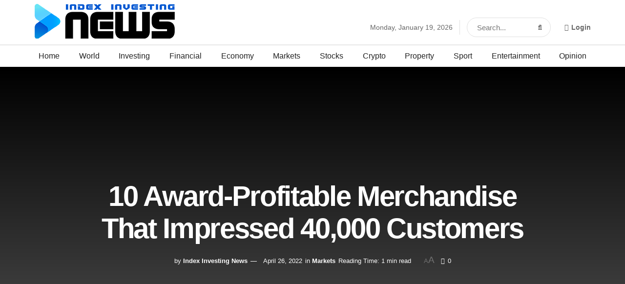

--- FILE ---
content_type: text/html; charset=UTF-8
request_url: https://indexinvestingnews.com/10-award-winning-products-that-impressed-40000-shoppers/
body_size: 27145
content:
<!doctype html>
<!--[if lt IE 7]><html class="no-js lt-ie9 lt-ie8 lt-ie7" lang="en-US"> <![endif]-->
<!--[if IE 7]><html class="no-js lt-ie9 lt-ie8" lang="en-US"> <![endif]-->
<!--[if IE 8]><html class="no-js lt-ie9" lang="en-US"> <![endif]-->
<!--[if IE 9]><html class="no-js lt-ie10" lang="en-US"> <![endif]-->
<!--[if gt IE 8]><!--><html class="no-js" lang="en-US"> <!--<![endif]--><head><script data-no-optimize="1">var litespeed_docref=sessionStorage.getItem("litespeed_docref");litespeed_docref&&(Object.defineProperty(document,"referrer",{get:function(){return litespeed_docref}}),sessionStorage.removeItem("litespeed_docref"));</script>  <script type="litespeed/javascript" data-src="https://www.googletagmanager.com/gtag/js?id=UA-222340242-1"></script> <script type="litespeed/javascript">window.dataLayer=window.dataLayer||[];function gtag(){dataLayer.push(arguments)}
gtag('js',new Date());gtag('config','UA-222340242-1')</script> <meta http-equiv="Content-Type" content="text/html; charset=UTF-8" /><meta name='viewport' content='width=device-width, initial-scale=1, user-scalable=yes' /><link rel="profile" href="https://gmpg.org/xfn/11" /><link rel="pingback" href="https://indexinvestingnews.com/xmlrpc.php" /><meta name='robots' content='index, follow, max-image-preview:large, max-snippet:-1, max-video-preview:-1' /><meta property="og:type" content="article"><meta property="og:title" content="10 Award-Profitable Merchandise That Impressed 40,000 Customers"><meta property="og:site_name" content="Index Investing News"><meta property="og:description" content="It’s simple to turn into overwhelmed by all of the merchandise obtainable right now. Fortunately, the Product of the Yr"><meta property="og:url" content="https://indexinvestingnews.com/10-award-winning-products-that-impressed-40000-shoppers/"><meta property="og:locale" content="en_US"><meta property="og:image" content="https://www.moneytalksnews.com/workers/images/width=1920/wp-content/uploads/2020/07/24150421/shutterstock_1679963191-scaled.jpg?s=ea0f27f8c7ad273f0af88b58574b0a5623bcd5af1758d83dfe4528484b6b1a0c"><meta property="article:published_time" content="2022-04-26T18:00:19+00:00"><meta property="article:modified_time" content="2022-04-26T20:09:32+00:00"><meta property="article:author" content="https://indexinvestingnews.com"><meta property="article:section" content="Markets"><meta property="article:tag" content="AwardWinning"><meta property="article:tag" content="Impressed"><meta property="article:tag" content="Products"><meta property="article:tag" content="shoppers"><meta name="twitter:card" content="summary_large_image"><meta name="twitter:title" content="10 Award-Profitable Merchandise That Impressed 40,000 Customers"><meta name="twitter:description" content="It’s simple to turn into overwhelmed by all of the merchandise obtainable right now. Fortunately, the Product of the Yr"><meta name="twitter:url" content="https://indexinvestingnews.com/10-award-winning-products-that-impressed-40000-shoppers/"><meta name="twitter:site" content="https://indexinvestingnews.com"><meta name="twitter:image:src" content="https://www.moneytalksnews.com/workers/images/width=1920/wp-content/uploads/2020/07/24150421/shutterstock_1679963191-scaled.jpg?s=ea0f27f8c7ad273f0af88b58574b0a5623bcd5af1758d83dfe4528484b6b1a0c"><meta name="twitter:image:width" content="0"><meta name="twitter:image:height" content="0"><title>10 Award-Profitable Merchandise That Impressed 40,000 Customers - Index Investing News</title><link rel="canonical" href="https://indexinvestingnews.com/10-award-winning-products-that-impressed-40000-shoppers/" /><meta property="og:locale" content="en_US" /><meta property="og:type" content="article" /><meta property="og:title" content="10 Award-Profitable Merchandise That Impressed 40,000 Customers - Index Investing News" /><meta property="og:description" content="It’s simple to turn into overwhelmed by all of the merchandise obtainable right now. Fortunately, the Product of the Yr awards may also help buyers slender their decisions for pet merchandise, private care gadgets and all the pieces in between. What was began greater than 30 years in the past in France to information shoppers [&hellip;]" /><meta property="og:url" content="https://indexinvestingnews.com/10-award-winning-products-that-impressed-40000-shoppers/" /><meta property="og:site_name" content="Index Investing News" /><meta property="article:published_time" content="2022-04-26T18:00:19+00:00" /><meta property="article:modified_time" content="2022-04-26T20:09:32+00:00" /><meta property="og:image" content="https://www.moneytalksnews.com/workers/images/width=1920/wp-content/uploads/2020/07/24150421/shutterstock_1679963191-scaled.jpg?s=ea0f27f8c7ad273f0af88b58574b0a5623bcd5af1758d83dfe4528484b6b1a0c" /><meta name="author" content="Index Investing News" /><meta name="twitter:card" content="summary_large_image" /><meta name="twitter:image" content="https://www.moneytalksnews.com/workers/images/width=1920/wp-content/uploads/2020/07/24150421/shutterstock_1679963191-scaled.jpg?s=ea0f27f8c7ad273f0af88b58574b0a5623bcd5af1758d83dfe4528484b6b1a0c" /><meta name="twitter:label1" content="Written by" /><meta name="twitter:data1" content="Index Investing News" /><meta name="twitter:label2" content="Est. reading time" /><meta name="twitter:data2" content="1 minute" /> <script type="application/ld+json" class="yoast-schema-graph">{"@context":"https://schema.org","@graph":[{"@type":"Article","@id":"https://indexinvestingnews.com/10-award-winning-products-that-impressed-40000-shoppers/#article","isPartOf":{"@id":"https://indexinvestingnews.com/10-award-winning-products-that-impressed-40000-shoppers/"},"author":{"name":"Index Investing News","@id":"https://indexinvestingnews.com/#/schema/person/5674b854dbf7515cc7f3f06ab8e36a7b"},"headline":"10 Award-Profitable Merchandise That Impressed 40,000 Customers","datePublished":"2022-04-26T18:00:19+00:00","dateModified":"2022-04-26T20:09:32+00:00","mainEntityOfPage":{"@id":"https://indexinvestingnews.com/10-award-winning-products-that-impressed-40000-shoppers/"},"wordCount":191,"publisher":{"@id":"https://indexinvestingnews.com/#organization"},"image":["https://www.moneytalksnews.com/workers/images/width=1920/wp-content/uploads/2020/07/24150421/shutterstock_1679963191-scaled.jpg?s=ea0f27f8c7ad273f0af88b58574b0a5623bcd5af1758d83dfe4528484b6b1a0c"],"thumbnailUrl":"https://www.moneytalksnews.com/workers/images/width=1920/wp-content/uploads/2020/07/24150421/shutterstock_1679963191-scaled.jpg?s=ea0f27f8c7ad273f0af88b58574b0a5623bcd5af1758d83dfe4528484b6b1a0c","keywords":["AwardWinning","Impressed","Products","shoppers"],"articleSection":["Markets"],"inLanguage":"en-US"},{"@type":"WebPage","@id":"https://indexinvestingnews.com/10-award-winning-products-that-impressed-40000-shoppers/","url":"https://indexinvestingnews.com/10-award-winning-products-that-impressed-40000-shoppers/","name":"10 Award-Profitable Merchandise That Impressed 40,000 Customers - Index Investing News","isPartOf":{"@id":"https://indexinvestingnews.com/#website"},"primaryImageOfPage":"https://www.moneytalksnews.com/workers/images/width=1920/wp-content/uploads/2020/07/24150421/shutterstock_1679963191-scaled.jpg?s=ea0f27f8c7ad273f0af88b58574b0a5623bcd5af1758d83dfe4528484b6b1a0c","image":["https://www.moneytalksnews.com/workers/images/width=1920/wp-content/uploads/2020/07/24150421/shutterstock_1679963191-scaled.jpg?s=ea0f27f8c7ad273f0af88b58574b0a5623bcd5af1758d83dfe4528484b6b1a0c"],"thumbnailUrl":"https://www.moneytalksnews.com/workers/images/width=1920/wp-content/uploads/2020/07/24150421/shutterstock_1679963191-scaled.jpg?s=ea0f27f8c7ad273f0af88b58574b0a5623bcd5af1758d83dfe4528484b6b1a0c","datePublished":"2022-04-26T18:00:19+00:00","dateModified":"2022-04-26T20:09:32+00:00","breadcrumb":{"@id":"https://indexinvestingnews.com/10-award-winning-products-that-impressed-40000-shoppers/#breadcrumb"},"inLanguage":"en-US","potentialAction":[{"@type":"ReadAction","target":["https://indexinvestingnews.com/10-award-winning-products-that-impressed-40000-shoppers/"]}]},{"@type":"ImageObject","inLanguage":"en-US","@id":"https://indexinvestingnews.com/10-award-winning-products-that-impressed-40000-shoppers/#primaryimage","url":"https://www.moneytalksnews.com/workers/images/width=1920/wp-content/uploads/2020/07/24150421/shutterstock_1679963191-scaled.jpg?s=ea0f27f8c7ad273f0af88b58574b0a5623bcd5af1758d83dfe4528484b6b1a0c","contentUrl":"https://www.moneytalksnews.com/workers/images/width=1920/wp-content/uploads/2020/07/24150421/shutterstock_1679963191-scaled.jpg?s=ea0f27f8c7ad273f0af88b58574b0a5623bcd5af1758d83dfe4528484b6b1a0c"},{"@type":"BreadcrumbList","@id":"https://indexinvestingnews.com/10-award-winning-products-that-impressed-40000-shoppers/#breadcrumb","itemListElement":[{"@type":"ListItem","position":1,"name":"Home","item":"https://indexinvestingnews.com/"},{"@type":"ListItem","position":2,"name":"10 Award-Profitable Merchandise That Impressed 40,000 Customers"}]},{"@type":"WebSite","@id":"https://indexinvestingnews.com/#website","url":"https://indexinvestingnews.com/","name":"Index Investing News","description":"Browse the latest financial and investing updates","publisher":{"@id":"https://indexinvestingnews.com/#organization"},"potentialAction":[{"@type":"SearchAction","target":{"@type":"EntryPoint","urlTemplate":"https://indexinvestingnews.com/?s={search_term_string}"},"query-input":{"@type":"PropertyValueSpecification","valueRequired":true,"valueName":"search_term_string"}}],"inLanguage":"en-US"},{"@type":"Organization","@id":"https://indexinvestingnews.com/#organization","name":"Index Investing News","url":"https://indexinvestingnews.com/","logo":{"@type":"ImageObject","inLanguage":"en-US","@id":"https://indexinvestingnews.com/#/schema/logo/image/","url":"https://indexinvestingnews.com/wp-content/uploads/2022/03/cropped-Indexing-icon.png","contentUrl":"https://indexinvestingnews.com/wp-content/uploads/2022/03/cropped-Indexing-icon.png","width":512,"height":512,"caption":"Index Investing News"},"image":{"@id":"https://indexinvestingnews.com/#/schema/logo/image/"}},{"@type":"Person","@id":"https://indexinvestingnews.com/#/schema/person/5674b854dbf7515cc7f3f06ab8e36a7b","name":"Index Investing News","image":{"@type":"ImageObject","inLanguage":"en-US","@id":"https://indexinvestingnews.com/#/schema/person/image/","url":"https://secure.gravatar.com/avatar/2f107cd306882bcb0b149caaa369802f6ea10afba8b9f638f96e58f1fd47ec30?s=96&d=mm&r=g","contentUrl":"https://secure.gravatar.com/avatar/2f107cd306882bcb0b149caaa369802f6ea10afba8b9f638f96e58f1fd47ec30?s=96&d=mm&r=g","caption":"Index Investing News"},"sameAs":["https://indexinvestingnews.com"],"url":"https://indexinvestingnews.com/author/projects666/"}]}</script> <link rel='dns-prefetch' href='//www.googletagmanager.com' /><link rel='dns-prefetch' href='//fonts.googleapis.com' /><link rel='dns-prefetch' href='//fonts.gstatic.com' /><link rel='dns-prefetch' href='//www.google-analytics.com' /><link rel='preconnect' href='https://fonts.gstatic.com' /><link rel="alternate" type="application/rss+xml" title="Index Investing News &raquo; Feed" href="https://indexinvestingnews.com/feed/" /><link rel="alternate" type="application/rss+xml" title="Index Investing News &raquo; Comments Feed" href="https://indexinvestingnews.com/comments/feed/" /><link rel="alternate" title="oEmbed (JSON)" type="application/json+oembed" href="https://indexinvestingnews.com/wp-json/oembed/1.0/embed?url=https%3A%2F%2Findexinvestingnews.com%2F10-award-winning-products-that-impressed-40000-shoppers%2F" /><link rel="alternate" title="oEmbed (XML)" type="text/xml+oembed" href="https://indexinvestingnews.com/wp-json/oembed/1.0/embed?url=https%3A%2F%2Findexinvestingnews.com%2F10-award-winning-products-that-impressed-40000-shoppers%2F&#038;format=xml" /><style id="litespeed-ccss">:root{--wp-block-synced-color:#7a00df;--wp-block-synced-color--rgb:122,0,223;--wp-bound-block-color:var(--wp-block-synced-color);--wp-editor-canvas-background:#ddd;--wp-admin-theme-color:#007cba;--wp-admin-theme-color--rgb:0,124,186;--wp-admin-theme-color-darker-10:#006ba1;--wp-admin-theme-color-darker-10--rgb:0,107,160.5;--wp-admin-theme-color-darker-20:#005a87;--wp-admin-theme-color-darker-20--rgb:0,90,135;--wp-admin-border-width-focus:2px}:root{--wp--preset--font-size--normal:16px;--wp--preset--font-size--huge:42px}:root{--wp--preset--aspect-ratio--square:1;--wp--preset--aspect-ratio--4-3:4/3;--wp--preset--aspect-ratio--3-4:3/4;--wp--preset--aspect-ratio--3-2:3/2;--wp--preset--aspect-ratio--2-3:2/3;--wp--preset--aspect-ratio--16-9:16/9;--wp--preset--aspect-ratio--9-16:9/16;--wp--preset--color--black:#000000;--wp--preset--color--cyan-bluish-gray:#abb8c3;--wp--preset--color--white:#ffffff;--wp--preset--color--pale-pink:#f78da7;--wp--preset--color--vivid-red:#cf2e2e;--wp--preset--color--luminous-vivid-orange:#ff6900;--wp--preset--color--luminous-vivid-amber:#fcb900;--wp--preset--color--light-green-cyan:#7bdcb5;--wp--preset--color--vivid-green-cyan:#00d084;--wp--preset--color--pale-cyan-blue:#8ed1fc;--wp--preset--color--vivid-cyan-blue:#0693e3;--wp--preset--color--vivid-purple:#9b51e0;--wp--preset--gradient--vivid-cyan-blue-to-vivid-purple:linear-gradient(135deg,rgb(6,147,227) 0%,rgb(155,81,224) 100%);--wp--preset--gradient--light-green-cyan-to-vivid-green-cyan:linear-gradient(135deg,rgb(122,220,180) 0%,rgb(0,208,130) 100%);--wp--preset--gradient--luminous-vivid-amber-to-luminous-vivid-orange:linear-gradient(135deg,rgb(252,185,0) 0%,rgb(255,105,0) 100%);--wp--preset--gradient--luminous-vivid-orange-to-vivid-red:linear-gradient(135deg,rgb(255,105,0) 0%,rgb(207,46,46) 100%);--wp--preset--gradient--very-light-gray-to-cyan-bluish-gray:linear-gradient(135deg,rgb(238,238,238) 0%,rgb(169,184,195) 100%);--wp--preset--gradient--cool-to-warm-spectrum:linear-gradient(135deg,rgb(74,234,220) 0%,rgb(151,120,209) 20%,rgb(207,42,186) 40%,rgb(238,44,130) 60%,rgb(251,105,98) 80%,rgb(254,248,76) 100%);--wp--preset--gradient--blush-light-purple:linear-gradient(135deg,rgb(255,206,236) 0%,rgb(152,150,240) 100%);--wp--preset--gradient--blush-bordeaux:linear-gradient(135deg,rgb(254,205,165) 0%,rgb(254,45,45) 50%,rgb(107,0,62) 100%);--wp--preset--gradient--luminous-dusk:linear-gradient(135deg,rgb(255,203,112) 0%,rgb(199,81,192) 50%,rgb(65,88,208) 100%);--wp--preset--gradient--pale-ocean:linear-gradient(135deg,rgb(255,245,203) 0%,rgb(182,227,212) 50%,rgb(51,167,181) 100%);--wp--preset--gradient--electric-grass:linear-gradient(135deg,rgb(202,248,128) 0%,rgb(113,206,126) 100%);--wp--preset--gradient--midnight:linear-gradient(135deg,rgb(2,3,129) 0%,rgb(40,116,252) 100%);--wp--preset--font-size--small:13px;--wp--preset--font-size--medium:20px;--wp--preset--font-size--large:36px;--wp--preset--font-size--x-large:42px;--wp--preset--spacing--20:0.44rem;--wp--preset--spacing--30:0.67rem;--wp--preset--spacing--40:1rem;--wp--preset--spacing--50:1.5rem;--wp--preset--spacing--60:2.25rem;--wp--preset--spacing--70:3.38rem;--wp--preset--spacing--80:5.06rem;--wp--preset--shadow--natural:6px 6px 9px rgba(0, 0, 0, 0.2);--wp--preset--shadow--deep:12px 12px 50px rgba(0, 0, 0, 0.4);--wp--preset--shadow--sharp:6px 6px 0px rgba(0, 0, 0, 0.2);--wp--preset--shadow--outlined:6px 6px 0px -3px rgb(255, 255, 255), 6px 6px rgb(0, 0, 0);--wp--preset--shadow--crisp:6px 6px 0px rgb(0, 0, 0)}.fa{display:inline-block;font:normal normal normal 14px/1 FontAwesome;font-size:inherit;text-rendering:auto;-webkit-font-smoothing:antialiased;-moz-osx-font-smoothing:grayscale}.fa-search:before{content:""}.fa-close:before{content:""}.fa-clock-o:before{content:""}.fa-lock:before{content:""}.fa-share:before{content:""}.fa-twitter:before{content:""}.fa-facebook:before{content:""}.fa-bars:before{content:""}.fa-pinterest:before{content:""}.fa-google-plus:before{content:""}.fa-linkedin:before{content:""}.fa-comment-o:before{content:""}.fa-angle-right:before{content:""}.fa-angle-up:before{content:""}.fa-reddit:before{content:""}.fa-facebook-official:before{content:""}[class^=jegicon-]:before{font-family:jegicon!important;font-style:normal!important;font-weight:400!important;font-variant:normal!important;text-transform:none!important;speak:none;line-height:1;-webkit-font-smoothing:antialiased;-moz-osx-font-smoothing:grayscale}.jegicon-cross:before{content:"d"}.mfp-hide{display:none!important}button::-moz-focus-inner{padding:0;border:0}a,body,div,form,h1,h3,html,i,img,label,li,p,section,span,ul{margin:0;padding:0;border:0;font-size:100%;font:inherit;vertical-align:baseline}section{display:block}body{line-height:1}ul{list-style:none}body{color:#53585c;background:#fff;font-family:Helvetica Neue,Helvetica,Roboto,Arial,sans-serif;font-size:14px;line-height:1.6em;-webkit-font-smoothing:antialiased;-moz-osx-font-smoothing:grayscale;overflow-anchor:none}body,html{height:100%;margin:0}::-webkit-selection{background:#fde69a;color:#212121;text-shadow:none}a{color:#f70d28;text-decoration:none}img{vertical-align:middle}img{max-width:100%;-ms-interpolation-mode:bicubic;height:auto}button,input,label{font:inherit}[class*=jeg_] .fa{font-family:FontAwesome}.clearfix:after,.container:after,.jeg_popup_content:after,.row:after{content:"";display:table;clear:both}h1,h3{color:#212121;text-rendering:optimizeLegibility}h1{font-size:2.25em;margin:.67em 0 .5em;line-height:1.25;letter-spacing:-.02em}h3{font-size:1.563em;margin:1em 0 .5em;line-height:1.4}i{font-style:italic}p{margin:0 0 1.75em;text-rendering:optimizeLegibility}@media (max-width:767px){.container{width:98%;width:calc(100% - 10px)}}@media (max-width:479px){.container{width:100%}}@media (min-width:768px){.container{max-width:750px}}@media (min-width:992px){.container{max-width:970px}}@media (min-width:1200px){.container{max-width:1170px}}.container{padding-right:15px;padding-left:15px;margin-right:auto;margin-left:auto}.row{margin-right:-15px;margin-left:-15px}.col-md-4,.col-md-8{position:relative;min-height:1px;padding-right:15px;padding-left:15px}@media (min-width:992px){.col-md-4,.col-md-8{float:left}.col-md-8{width:66.66666667%}.col-md-4{width:33.33333333%}}*,:after,:before{box-sizing:border-box}.jeg_viewport{position:relative}.jeg_container{width:auto;margin:0 auto;padding:0}.jeg_content{background:#fff}.jeg_content{padding:30px 0 40px}.jeg_sidebar{padding-left:30px}.post-ajax-overlay{position:absolute;top:0;left:0;right:0;bottom:0;background:#f5f5f5;display:none;z-index:5}.post-ajax-overlay .jnews_preloader_circle_outer{position:fixed;width:100%;top:50%;left:0;margin-left:170px}.post-ajax-overlay .jeg_preloader.dot{position:fixed;top:50%;margin-top:40px;margin-left:170px;left:50%}.post-ajax-overlay .jeg_preloader.square{position:fixed;top:50%;margin-top:0;left:50%;margin-left:170px}input:not([type=submit]){display:inline-block;background:#fff;border:1px solid #e0e0e0;border-radius:0;padding:7px 14px;height:40px;outline:none;font-size:14px;font-weight:300;margin:0;width:100%;max-width:100%;box-shadow:none}input[type=checkbox]{width:auto;height:auto;line-height:inherit;display:inline}.btn,.button,input[type=submit]{border:none;border-radius:0;background:#f70d28;color:#fff;padding:0 20px;line-height:40px;height:40px;display:inline-block;text-transform:uppercase;font-size:13px;font-weight:700;letter-spacing:1px;outline:0;-webkit-appearance:none}.jeg_header{position:relative}.jeg_header .container{height:100%}.jeg_nav_row{position:relative;-js-display:flex;display:-ms-flexbox;display:flex;-ms-flex-flow:row nowrap;flex-flow:row nowrap;-ms-flex-align:center;align-items:center;-ms-flex-pack:justify;justify-content:space-between;height:100%}.jeg_nav_grow{-ms-flex:1;flex:1}.jeg_nav_normal{-ms-flex:0 0 auto;flex:0 0 auto}.item_wrap{width:100%;display:inline-block;display:-ms-flexbox;display:flex;-ms-flex-flow:row wrap;flex-flow:row wrap;-ms-flex-align:center;align-items:center}.jeg_nav_left{margin-right:auto}.jeg_nav_right{margin-left:auto}.jeg_nav_center{margin:0 auto}.jeg_nav_alignleft{justify-content:flex-start}.jeg_nav_alignright{justify-content:flex-end}.jeg_nav_aligncenter{justify-content:center}.jeg_midbar{background-color:#fff;height:140px;position:relative;z-index:10;border-bottom:0 solid #e8e8e8}.jeg_midbar .jeg_nav_item{padding:0 14px}.jeg_navbar{background:#fff;position:relative;border-top:0 solid #e8e8e8;border-bottom:1px solid #e8e8e8;line-height:50px;z-index:9;box-sizing:content-box}.jeg_navbar:first-child{z-index:10}.jeg_navbar .jeg_nav_item{padding:0 14px}.jeg_nav_item:first-child{padding-left:0}.jeg_nav_item:last-child{padding-right:0}.jeg_navbar_shadow{border-bottom:0!important}.jeg_navbar_shadow:after{content:"";width:100%;height:7px;position:absolute;top:100%;left:0;background:linear-gradient(180deg,rgb(0 0 0/.15)0,transparent)}.jeg_logo{position:relative}.site-title{margin:0;padding:0;line-height:1;font-size:60px;letter-spacing:-.02em}.jeg_mobile_logo .site-title{font-size:34px}.site-title a{display:block;color:#212121}.jeg_logo img{height:auto;image-rendering:optimizeQuality;display:block}.jeg_nav_left .jeg_logo{margin-right:7px}.jeg_nav_left .jeg_logo:last-child{margin-right:28px}.btn .fa{margin-right:2px;font-size:14px}.jeg_navbar .btn{height:36px;line-height:36px;font-size:12px;font-weight:500;padding:0 16px}.jeg_nav_account{position:relative}.jeg_accountlink{float:left}.jeg_accountlink:last-child{padding-right:0}.jeg_accountlink li{position:static!important}.jeg_accountlink li .fa{margin-right:2px}.jeg_separator{height:30px;border-left:1px solid #e0e0e0}.jeg_search_wrapper{position:relative}.jeg_search_wrapper .jeg_search_form{display:block;position:relative;line-height:normal;min-width:60%}.jeg_search_toggle{color:#212121;display:block;text-align:center}.jeg_midbar .jeg_search_toggle{font-size:18px;min-width:16px;line-height:50px}.jeg_navbar .jeg_search_toggle{font-size:16px;min-width:15px}.jeg_search_wrapper .jeg_search_input{width:100%;vertical-align:middle;height:40px;padding:.5em 30px .5em 14px}.jeg_search_wrapper .jeg_search_button{color:#212121;background:#fff0;border:0;font-size:14px;outline:none;position:absolute;height:auto;min-height:unset;line-height:normal;top:0;bottom:0;right:0;padding:0 10px}.jeg_navbar .jeg_search_wrapper .jeg_search_input{height:36px}.jeg_search_no_expand .jeg_search_toggle{display:none}.jeg_search_no_expand.round .jeg_search_input{border-radius:33px;padding:.5em 15px}.jeg_search_no_expand.round .jeg_search_button{padding-right:12px}.jeg_midbar .jeg_search_no_expand .jeg_search_input{font-size:15px;padding:.5em 35px .5em 15px}.jeg_midbar .jeg_search_wrapper .jeg_search_button{padding-right:15px}.jeg_midbar .jeg_search_no_expand.round .jeg_search_input{padding:.5em 35px .5em 20px}.jeg_midbar .jeg_search_no_expand.round .jeg_search_button{padding-right:15px}.jeg_search_popup_expand .jeg_search_form{display:block;opacity:0;visibility:hidden;position:absolute;top:100%;right:-4px;text-align:center;width:325px;background:#fff;border:1px solid #eee;padding:0;height:0;z-index:12;box-shadow:0 1px 4px rgb(0 0 0/.09)}.jeg_search_popup_expand .jeg_search_form:before{border-color:#fff0 #fff0 #fff;border-style:solid;border-width:0 8px 8px;content:"";right:16px;position:absolute;top:-8px;z-index:98}.jeg_search_popup_expand .jeg_search_form:after{border-color:#fff0 #fff0 #eaeaea;border-style:solid;border-width:0 9px 9px;content:"";right:15px;position:absolute;top:-9px;z-index:97}.jeg_search_popup_expand .jeg_search_input{width:100%;box-shadow:inset 0 0 15px 0 rgb(0 0 0/.08)}.jeg_search_popup_expand .jeg_search_button{color:#888;position:absolute;top:0;bottom:0;right:20px}.jeg_navbar:not(.jeg_navbar_boxed):not(.jeg_navbar_menuborder) .jeg_search_popup_expand:last-child .jeg_search_form,.jeg_navbar:not(.jeg_navbar_boxed):not(.jeg_navbar_menuborder) .jeg_search_popup_expand:last-child .jeg_search_result{right:-17px}.jeg_search_hide{display:none}.jeg_search_result{opacity:0;visibility:hidden;position:absolute;top:100%;right:-4px;width:325px;background:#fff;border:1px solid #eee;padding:0;height:0;line-height:1;z-index:9;box-shadow:0 1px 4px rgb(0 0 0/.09)}.jeg_header .jeg_search_result{z-index:10}.jeg_search_no_expand .jeg_search_result{margin-top:0;opacity:1;visibility:visible;height:auto;min-width:100%;right:0}.jeg_search_result.with_result .search-all-button{overflow:hidden}.jeg_search_result .search-link{display:none;text-align:center;font-size:12px;padding:12px 15px;border-top:1px solid #eee}.jeg_search_result .search-link .fa{margin-right:5px}.jeg_search_result.with_result .search-all-button{display:block}.jeg_popup{position:relative;background:#fff;padding:35px;width:auto;max-width:380px;margin:20px auto}.jeg_popupform{text-align:center}.jeg_popupform .input_field{margin-bottom:1em}.jeg_popupform h3{font-size:22px;font-weight:700;margin-bottom:.5em}.jeg_popupform input:not([type=submit]){font-size:16px;height:48px;border-radius:3px;text-align:center}.jeg_popupform .button{font-size:16px;height:48px;border-radius:3px;text-transform:none;letter-spacing:normal;width:100%}.jeg_popupform .input_field.remember_me{text-align:left;margin:25px 0}.jeg_popupform .input_field.remember_me input[type=checkbox]{height:auto}.bottom_links{font-size:13px;text-align:left;color:#a0a0a0}.bottom_links .jeg_popuplink{float:right;font-weight:700}.bottom_links .forgot{float:left;color:#a0a0a0;font-weight:400}.jeg_menu>li{position:relative;float:left;text-align:left;padding-right:1.2em}.jeg_menu>li:last-child{padding-right:0}.jeg_midbar .jeg_menu:not(.jeg_main_menu)>li>a{color:#212121;font-weight:bolder;line-height:50px}.jeg_menu a{display:block}.jeg_menu a{position:relative}.jeg_main_menu>li{margin:0;padding:0;list-style:none;float:left}.jeg_main_menu>li>a{color:#212121;display:block;position:relative;padding:0 16px;margin:0;font-size:1em;font-weight:700;line-height:50px;text-transform:uppercase;white-space:nowrap}.jeg_navbar_fitwidth .jeg_main_menu_wrapper{width:100%}.jeg_navbar_fitwidth .jeg_mainmenu_wrap{-ms-flex:1;flex:1}.jeg_navbar_fitwidth .jeg_main_menu{float:none;display:-ms-flexbox;display:flex;-ms-flex-wrap:wrap;flex-wrap:wrap;-ms-flex-align:start;align-items:flex-start}.jeg_navbar_fitwidth .jeg_main_menu>li{float:none;-ms-flex:1 1 auto;flex:1 1 auto}.jeg_navbar_fitwidth .jeg_main_menu>li>a{width:100%;text-align:center}.jeg_menu_style_1>li{padding-right:22px;line-height:50px}.jeg_menu_style_1>li:last-child{padding-right:0}.jeg_navbar_fitwidth .jeg_menu_style_1>li{line-height:50px;text-align:center}.jeg_navbar_fitwidth .jeg_menu_style_1>li>a{width:auto}.jeg_menu_style_1>li>a{display:inline-block;padding:6px 0;margin:0;line-height:normal}.jeg_menu_style_1>li>a:before{content:"";position:absolute;bottom:0;width:0;height:2px;background:#f70d28;opacity:0}.jeg_navbar_mobile_wrapper,.jeg_navbar_mobile_wrapper .sticky_blankspace{display:none}.jeg_stickybar{position:fixed;top:0;left:auto;width:100%;z-index:9997;margin:0 auto;opacity:0;visibility:hidden}.module-preloader,.newsfeed_preloader{position:absolute;top:0;bottom:0;left:0;right:0;margin:auto;width:16px;height:16px}.jeg_preloader span{height:16px;width:16px;background-color:#999;animation:c 1.4s infinite ease-in-out both;position:absolute;top:0;border-radius:100%}.jeg_preloader span:first-of-type{left:-22px;animation-delay:-.32s}.jeg_preloader span:nth-of-type(2){animation-delay:-.16s}.jeg_preloader span:last-of-type{left:22px}@keyframes c{0%,80%,to{transform:scale(0);opacity:0}40%{transform:scale(1);opacity:1}}.jeg_navbar_mobile{display:none;position:relative;background:#fff;box-shadow:0 2px 6px rgb(0 0 0/.1);top:0;transform:translateZ(0)}.jeg_navbar_mobile .container{width:100%;height:100%}.jeg_mobile_bottombar{border-style:solid;height:60px;line-height:60px}.jeg_mobile_bottombar .jeg_nav_item{padding:0 10px}.jeg_navbar_mobile .jeg_nav_left .jeg_nav_item:first-child{padding-left:0}.jeg_navbar_mobile .jeg_nav_right .jeg_nav_item:last-child{padding-right:0}.jeg_mobile_bottombar.dark{background:#000;color:#212121}.jeg_mobile_bottombar.dark a{color:#212121}.jeg_mobile_bottombar.dark .jeg_search_toggle,.jeg_mobile_bottombar.dark .toggle_btn{color:#fff}.jeg_navbar_mobile .jeg_search_toggle,.jeg_navbar_mobile .toggle_btn{color:#212121;font-size:22px;display:block}.jeg_mobile_logo a{display:block}.jeg_mobile_logo img{width:auto;max-height:40px;display:block}.jeg_aside_copyright{font-size:11px;color:#757575;letter-spacing:.5px}.jeg_aside_copyright a{color:inherit;border-bottom:1px solid #aaa}.jeg_aside_copyright p{margin-bottom:1.2em}.jeg_aside_copyright p:last-child{margin-bottom:0}.jeg_navbar_mobile .jeg_search_wrapper{position:static}.jeg_navbar_mobile .jeg_search_popup_expand{float:none}.jeg_navbar_mobile .jeg_search_popup_expand .jeg_search_form:after,.jeg_navbar_mobile .jeg_search_popup_expand .jeg_search_form:before{display:none!important}.jeg_navbar_mobile .jeg_search_popup_expand .jeg_search_form{width:auto;border-left:0;border-right:0;left:-15px!important;right:-15px!important;padding:20px;transform:none}.jeg_navbar_mobile .jeg_search_popup_expand .jeg_search_result{margin-top:84px;width:auto;left:-15px!important;right:-15px!important;border:0}.jeg_navbar_mobile .jeg_search_form .jeg_search_button{font-size:18px}.jeg_navbar_mobile .jeg_search_wrapper .jeg_search_input{font-size:18px;padding:.5em 40px .5em 15px;height:42px}.jeg_mobile_wrapper .jeg_search_no_expand .jeg_search_input{box-shadow:inset 0 2px 2px rgb(0 0 0/.05)}.jeg_mobile_wrapper .jeg_search_result{width:100%;border-left:0;border-right:0;right:0}.jeg_bg_overlay{content:"";display:block;position:fixed;width:100%;top:0;bottom:0;background:#000;background:linear-gradient(180deg,#000,#434343);opacity:0;z-index:9998;visibility:hidden}.jeg_mobile_wrapper{opacity:0;display:block;position:fixed;top:0;left:0;background:#fff;width:320px;height:100%;overflow-x:hidden;overflow-y:auto;z-index:9999;transform:translate3d(-100%,0,0)}.jeg_menu_close{position:fixed;top:15px;right:15px;padding:0;font-size:16px;color:#fff;opacity:0;visibility:hidden;transform:rotate(-90deg);z-index:9999}@media only screen and (min-width:1023px){.jeg_menu_close{font-size:20px;padding:20px}}.jeg_mobile_wrapper .nav_wrap{min-height:100%;display:flex;flex-direction:column;position:relative}.jeg_mobile_wrapper .nav_wrap:before{content:"";position:absolute;top:0;left:0;right:0;bottom:0;min-height:100%;z-index:-1}.jeg_mobile_wrapper .item_main{flex:1}.jeg_mobile_wrapper .item_bottom{-ms-flex-pack:end;justify-content:flex-end}.jeg_aside_item{display:block;padding:20px;border-bottom:1px solid #eee}.item_bottom .jeg_aside_item{padding:10px 20px;border-bottom:0}.item_bottom .jeg_aside_item:first-child{padding-top:20px}.item_bottom .jeg_aside_item:last-child{padding-bottom:20px}.jeg_aside_item:last-child{border-bottom:0}.jeg_aside_item:after{content:"";display:table;clear:both}.jeg_navbar_mobile_wrapper{position:relative;z-index:9}.jeg_mobile_menu li a{color:#212121;margin-bottom:15px;display:block;font-size:18px;line-height:1.444em;font-weight:700;position:relative}.jeg_mobile_wrapper .socials_widget{width:100%;display:-ms-flexbox;display:flex}.jeg_mobile_wrapper .socials_widget a{margin-bottom:0!important;display:block}.dark .jeg_search_result.with_result .search-all-button{border-color:hsl(0 0% 100%/.15)}.module-overlay{width:100%;height:100%;position:absolute;top:0;left:0;background:hsl(0 0% 100%/.9);display:none;z-index:5}.module-preloader{position:absolute;top:0;bottom:0;left:0;right:0;margin:auto;width:16px;height:16px}.jeg_post_title{letter-spacing:-.02em}.jeg_post_meta{font-size:11px;text-transform:uppercase;color:#a0a0a0}.jeg_post_meta a{color:inherit;font-weight:700}.jeg_meta_date a{font-weight:400}.jeg_meta_author a{color:#f70d28}.jeg_post_meta .fa{color:#2e9fff}.jeg_post_meta>div{display:inline-block}.jeg_post_meta>div:not(:last-of-type){margin-right:1em}.jeg_thumb,.thumbnail-container{position:relative;overflow:hidden;z-index:0}.thumbnail-container{display:block;height:0;background:#f7f7f7;background-position:50%;background-size:cover}.thumbnail-container>img{position:absolute;top:0;bottom:0;left:0;width:100%;min-height:100%;color:#a0a0a0;z-index:-1}.size-1000{padding-bottom:100%}.thumbnail-container.animate-lazy>img{opacity:0}.thumbnail-container:after{content:"";opacity:1;background:#f7f7f7 url(/wp-content/themes/jnews/assets/dist/image/preloader.gif);background-position:50%;background-size:cover;position:absolute;height:100%;top:0;left:0;right:0;bottom:0;z-index:-2}.navigation_overlay{position:relative;height:48px;display:none}.jnews_boxed_container .jeg_inner_content{border:1px solid #e0e0e0;padding:20px;background:#fff;margin-bottom:30px}.jnews_boxed_container_shadow .jeg_inner_content{border:0;box-shadow:0 2px 4px rgb(0 0 0/.08)}@media screen and (min-width:1025px){.jnews_boxed_container .jeg_sidebar{padding-left:15px}}.jeg_ad{text-align:center}.jnews_header_top_ads{position:relative;background:#f5f5f5;z-index:9999}.socials_widget a{display:inline-block;margin:0 10px 10px 0;text-decoration:none!important}.socials_widget a .fa{font-size:1em;display:inline-block;width:38px;line-height:36px;white-space:nowrap;color:#fff;text-align:center}.socials_widget .fa{font-size:16px}.socials_widget a:last-child{margin-right:0}.socials_widget .jeg_facebook .fa{background:#45629f}.socials_widget .jeg_twitter .fa{background:#5eb2ef}.jeg_breadcrumbs{margin-bottom:20px}.jeg_single_tpl_5 .jeg_breadcrumbs{padding:8px 0;border-bottom:1px solid #eee;margin-bottom:20px}#breadcrumbs{font-size:12px;margin:0;color:#a0a0a0}#breadcrumbs a{color:#53585c}#breadcrumbs .fa{padding:0 3px}#breadcrumbs .breadcrumb_last_link a{color:#a0a0a0}.jeg_sharelist{float:none;display:-ms-flexbox;display:flex;-ms-flex-wrap:wrap;flex-wrap:wrap;-ms-flex-align:start;align-items:flex-start}.jeg_share_button{margin-bottom:30px}.jeg_share_button a{float:left;width:44px;max-width:44px;height:38px;line-height:38px;white-space:nowrap;padding:0 10px;color:#fff;background:#212121;margin:0 5px 5px 0;border-radius:3px;text-align:center;display:-ms-flexbox;display:flex;-ms-flex:1;flex:1;-ms-flex-pack:center;justify-content:center;-webkit-backface-visibility:hidden;backface-visibility:hidden}.jeg_share_button a:last-child{margin-right:0}.jeg_share_button a.expanded{width:auto;max-width:none;padding:0 12px}.jeg_share_button a>span{display:none;font-size:13px;font-weight:700;margin-left:10px}.jeg_share_button a.expanded>span{display:inline;position:relative}.jeg_share_button .fa{font-size:18px;color:#fff;line-height:inherit}.jeg_share_button .jeg_btn-facebook{background:#45629f}.jeg_share_button .jeg_btn-twitter{background:#5eb2ef}.jeg_share_button .jeg_btn-google-plus{background:#df5443}.jeg_share_button .jeg_btn-linkedin{background:#0083bb}.jeg_share_button .jeg_btn-pinterest{background:#cf2830}.jeg_share_button .jeg_btn-reddit{background:#5f99cf}.jeg_share_button .jeg_btn-toggle{background:#bdbdbd}.share-secondary{display:none}.jscroll-to-top{position:fixed;right:30px;bottom:30px;-webkit-backface-visibility:hidden;visibility:hidden;opacity:0;transform:translate3d(0,30px,0);z-index:11}.jscroll-to-top>a{color:#a0a0a0;font-size:30px;display:block;width:46px;border-radius:5px;height:46px;line-height:44px;background:hsl(0 0% 71%/.15);border:1px solid rgb(0 0 0/.11);box-shadow:inset 0 0 0 1px hsl(0 0% 100%/.1),0 2px 6px rgb(0 0 0/.1);text-align:center;opacity:.8}@media only screen and (max-width:1024px){.jscroll-to-top{bottom:50px}}.preloader_type .jeg_preloader{display:none}.preloader_type{width:100%;height:100%;position:relative}.preloader_type.preloader_dot .jeg_preloader.dot{display:block}.jnews_preloader_circle_outer{position:absolute;width:100%;top:50%;margin-top:-30px}.jnews_preloader_circle_inner{margin:0 auto;font-size:15px;position:relative;text-indent:-9999em;border-top:.4em solid rgb(0 0 0/.2);border-right:.4em solid rgb(0 0 0/.2);border-bottom:.4em solid rgb(0 0 0/.2);border-left:.4em solid rgb(0 0 0/.6);transform:translateZ(0);animation:w .9s infinite linear}.jnews_preloader_circle_inner,.jnews_preloader_circle_inner:after{border-radius:50%;width:60px;height:60px}.jeg_square{display:inline-block;width:30px;height:30px;position:relative;border:4px solid #555;top:50%;animation:f 2s infinite ease}.jeg_square_inner{vertical-align:top;display:inline-block;width:100%;background-color:#555;animation:g 2s infinite ease-in}@keyframes f{0%{transform:rotate(0deg)}25%{transform:rotate(180deg)}50%{transform:rotate(180deg)}75%{transform:rotate(1turn)}to{transform:rotate(1turn)}}@keyframes g{0%{height:0%}25%{height:0%}50%{height:100%}75%{height:100%}to{height:0%}}.g-recaptcha{margin-bottom:15px}[class*=google-plus].removed{position:relative;opacity:.2}[class*=google-plus].removed:after{content:"";position:absolute;opacity:1;z-index:999999;top:0;left:0;width:100%;height:100%}.entry-header .jeg_post_title{color:#212121;font-weight:700;font-size:3em;line-height:1.15;margin:0 0 .4em;letter-spacing:-.04em}.entry-header{margin:0 0 30px}.entry-header .jeg_meta_container{position:relative}.entry-header .jeg_post_meta{font-size:13px;color:#a0a0a0;text-transform:none;display:block}.entry-header .jeg_meta_comment a{color:#53585c;font-weight:400}.entry-header .jeg_post_meta_2 .jeg_meta_comment{margin-left:15px;font-size:16px}.entry-header .jeg_post_meta .fa{color:#2e9fff;font-size:16px;margin-right:2px}.entry-header .jeg_meta_author+.jeg_meta_date:before{content:"—";margin-right:10px}.entry-header .meta_right{text-align:right;flex:1 0 auto;margin-left:auto}.entry-header .meta_left>div{display:inline-block}.entry-header .meta_left>div:not(:last-of-type){margin-right:6px}.entry-header .meta_right>div{display:inline-block;font-size:18px;margin-left:15px}.entry-header .jeg_post_meta .meta_right .fa{font-size:inherit}.meta_right .jeg_meta_zoom{font-family:arial;text-align:center;display:inline-flex}.jeg_meta_zoom .zoom-dropdown{position:relative}.jeg_meta_zoom .zoom-dropdown .zoom-icon{display:block;color:#707070}.jeg_meta_zoom .zoom-dropdown .zoom-icon span{margin:-2px;display:inline-block;background:#fff0}.zoom-icon-small{font-size:.8rem}.zoom-icon-big{font-size:1.2rem}.jeg_meta_zoom .zoom-item-wrapper{display:none;white-space:nowrap;position:absolute;left:50%;transform:translateX(-55%);padding-top:15px;z-index:9}.jeg_meta_zoom .zoom-item-wrapper:after{position:absolute;top:5px;width:0;height:0;content:"";border-left:10px solid #fff0;border-right:10px solid #fff0;border-bottom:10px solid #fff}.jeg_meta_zoom .zoom-item{background:#fff;transform:translateX(-35%);box-shadow:0 4px 8px 0 rgb(0 0 0/.2),0 6px 20px 0 rgb(0 0 0/.19)}.jeg_meta_zoom .zoom-item-wrapper button{outline:0;width:70px;color:#1e90ff;background-color:#fff;padding-bottom:5px;border:none}.jeg_meta_zoom .zoom-item .zoom-out{border-right:.1px solid #f0f0f0;padding-top:10px;font-size:1rem}.jeg_meta_zoom .zoom-item .zoom-in{padding-top:5px;font-size:1.5rem}.zoom-bar-container{height:2px;background-color:#f0f0f0}.jeg_meta_zoom .zoom-bar-container .zoom-bar{height:100%;width:0;background-color:#1e90ff}.jeg_meta_zoom .zoom-item-wrapper .zoom-reset{width:100%;padding:5px 0;border:none;color:#909090;font-size:.9rem}.jeg_read_progress_wrapper .jeg_progress_container{height:4px;width:100%;display:block;position:fixed;bottom:0;z-index:99}.jeg_read_progress_wrapper .jeg_progress_container .progress-bar{background:#f70d28;width:0;display:block;height:inherit}.jeg_featured_big{position:relative;overflow:hidden;z-index:0}.jeg_fs_content{position:relative;height:540px}.jeg_featured_bg{background:#212121;background:#000;background:linear-gradient(180deg,#000 0,#545454)}.jeg_featured_bg,.jeg_featured_img{width:100%;height:100%;position:absolute;top:0;left:0}.jeg_featured_img{background-repeat:no-repeat;background-attachment:fixed;background-size:cover;background-position:50%;opacity:.4}.jeg_parallax .jeg_featured_img{background-position:50%0}.jeg_featured_big .entry-header{position:absolute;bottom:0;padding-bottom:5px;width:100%;z-index:2}.jeg_fs_content .jeg_post_meta{margin:20px 0 0}.jeg_fs_content .entry-header .jeg_post_meta .fa{color:#fff}.jeg_featured_big .entry-header .jeg_post_meta,.jeg_featured_big .entry-header .jeg_post_meta a,.jeg_featured_big .entry-header .jeg_post_title,.jeg_featured_big a{color:#fff}.jeg_featured_big .entry-header .jeg_post_title{max-width:960px;font-size:58px}.jeg_single_tpl_5 .jeg_featured_big .entry-header{text-align:center;bottom:50%;padding-bottom:0;margin-bottom:0;transform:translateY(50%)}.jeg_single_tpl_5 .jeg_featured_big .jeg_post_title{margin-left:auto;margin-right:auto;text-shadow:0 1px 1px rgb(0 0 0/.15)}.jeg_single_tpl_5 .jeg_featured_big .entry-header .meta_right{float:none}.jeg_single_tpl_5 .jeg_featured_big .entry-header .meta_right>div{font-size:inherit}.jeg_popup_post{display:block;position:fixed;background:#fff;width:300px;bottom:150px;right:15px;z-index:4;border-radius:3px;box-shadow:0 0 1px rgb(0 0 0/.2),0 2px 20px rgb(0 0 0/.15);padding:5px 20px 15px 15px;opacity:0;visibility:hidden}.jeg_popup_post .caption{color:#fff;font-size:11px;text-transform:uppercase;letter-spacing:1px;font-weight:700;position:absolute;right:0;bottom:0;line-height:1;padding:3px 5px;background:#f70d28}.jeg_popup_content{margin-top:15px}.jeg_popup_content:nth-child(2){margin-top:10px}.jeg_popup_content .jeg_thumb{float:left;margin-right:10px;width:60px}.jeg_popup_content .post-title{font-size:14px;margin:0}.jeg_popup_content .post-title a{color:inherit}.jeg_popup_close{color:#949494;position:absolute;right:0;top:0;width:25px;height:25px;line-height:25px;font-size:12px;text-align:center}@media only screen and (max-width:1024px){.entry-header .jeg_post_title{font-size:2.4em}.jeg_featured_big .entry-header .jeg_post_title{font-size:3em}.jeg_featured_img{background-attachment:inherit}.jeg_parallax .jeg_featured_img{background-position:50%!important;background-size:cover}}@media only screen and (max-width:768px){.entry-header .jeg_post_title{font-size:2.4em!important;line-height:1.15!important}.entry-header,.jeg_share_button{margin-bottom:20px}.jeg_read_progress_wrapper .jeg_progress_container{z-index:999999}}@media only screen and (min-width:768px) and (max-width:1023px){.jeg_single_tpl_5 .jeg_breadcrumbs{margin-bottom:0}.jeg_featured_big .entry-header .jeg_post_title{font-size:40px!important}}@media only screen and (max-width:767px){.jeg_single_tpl_5 .jeg_breadcrumbs{margin-bottom:0;padding:5px 0}.entry-header .jeg_post_title{font-size:32px!important}.entry-header .meta_right>div{font-size:16px}}@media only screen and (max-width:568px){.entry-header .jeg_meta_category,.entry-header .jeg_meta_comment{display:none!important}}@media only screen and (max-width:480px){.entry-header,.jeg_share_button{margin-bottom:15px}.entry-header .jeg_meta_category,.entry-header .jeg_meta_comment{display:none!important}}@media only screen and (max-width:320px){.jeg_featured_big .jeg_meta_category,.jeg_featured_big .meta_right{display:none}}@keyframes w{0%{transform:rotate(0deg)}to{transform:rotate(1turn)}}@media only screen and (max-width:1024px){.jeg_header{display:none}.jeg_navbar_mobile,.jeg_navbar_mobile_wrapper{display:block}.jeg_navbar_mobile_wrapper{display:block}.jeg_sidebar{padding:0 15px!important}}@media only screen and (min-width:768px) and (max-width:1023px){.jeg_share_button a>span{font-size:11px}.jeg_share_button a{width:32px;max-width:32px;height:32px;line-height:32px}.jeg_share_button .fa{font-size:14px}}@media only screen and (max-width:767px){.jeg_content{padding:20px 0 30px}.jeg_breadcrumbs{margin-bottom:10px}#breadcrumbs{font-size:12px}}@media only screen and (max-width:568px){.jeg_share_button .fa{font-size:18px}.jeg_share_button a>span{margin-left:6px}}@media only screen and (max-width:480px){.jeg_share_button a>span{display:none!important}.jeg_share_button a{width:auto!important;max-width:none!important;height:32px;line-height:32px}.jeg_share_button .fa{font-size:14px}}@media only screen and (max-width:320px){.jeg_mobile_wrapper{width:275px}.jeg_mobile_menu li a{font-size:16px;margin-bottom:12px}.jeg_navbar_mobile .jeg_search_wrapper .jeg_search_input{font-size:16px;padding:.5em 35px .5em 12px;height:38px}.jeg_navbar_mobile .jeg_search_popup_expand .jeg_search_result{margin-top:80px}.jeg_navbar_mobile .jeg_search_form .jeg_search_button{font-size:16px}}@media only screen and (min-width:768px) and (max-width:1023px){.jeg_post_meta{font-size:10px}}@media only screen and (max-width:480px){.jeg_post_meta{font-size:10px;text-rendering:auto}}.jeg_midbar .jeg_menu:not(.jeg_main_menu)>li>a{color:var(--j-link-txt-color)!important}.entry-header .jeg_post_meta .fa,.jeg_post_meta .fa{color:inherit!important}.jeg_main_menu>li>a{font-size:16px;text-transform:none;font-weight:500}.jeg_midbar .jeg_nav_row{-webkit-align-items:flex-end;-ms-flex-align:flex-end;align-items:flex-end;padding-bottom:10px}@media only screen and (min-width:768px){.jeg_pl_sm .jeg_post_meta{display:none}}.jeg_main:not(.jeg_wide_content):not(.jeg_double_sidebar) .jeg_singlepage .container{max-width:1140px}.jeg_singlepage .jeg_sidebar.col-md-4{float:right;width:345px}@media screen and (min-width:1280px){.jeg_featured_big:not(.jeg_fs_container) .jeg_fs_content{height:0;padding-bottom:50%}}.selectShare-inner{position:absolute;display:none;z-index:1000;top:0;left:0}.select_share.jeg_share_button{position:relative;background:#fff;border-radius:5px;padding:0 5px;margin:0;-webkit-box-shadow:0 3px 15px 1px rgb(0 0 0/.2);box-shadow:0 3px 15px 1px rgb(0 0 0/.2)}.selectShare-arrowClip{position:absolute;bottom:-10px;left:50%;clip:rect(10px 20px 20px 0);margin-left:-10px}.selectShare-arrowClip .selectShare-arrow{display:block;width:20px;height:20px;background-color:#fff;-webkit-transform:rotate(45deg) scale(.5);transform:rotate(45deg) scale(.5)}.select_share.jeg_share_button button{opacity:.75;display:inline-block;width:44px;max-width:44px;height:38px;line-height:38px;white-space:nowrap;padding:0 10px;color:#fff;outline:0;background:0 0;margin:0;border:none;border-radius:0;text-align:center;-webkit-backface-visibility:hidden;backface-visibility:hidden}.select_share.jeg_share_button button i.fa{color:#000}.jeg_container,.jeg_content{background-color:#fff}body{--j-body-color:#666666;--j-accent-color:#045973;--j-heading-color:#0c120c}body,.entry-header .jeg_meta_comment a,#breadcrumbs a{color:#666}a,.jeg_meta_author a{color:#045973}.jeg_menu_style_1>li>a:before,input[type="submit"],.btn,.button,.jeg_popup_post .caption{background-color:#045973}h1,h3,.entry-header .jeg_post_title{color:#0c120c}.jeg_midbar{height:91px}.jeg_header .jeg_bottombar.jeg_navbar{height:44px}.jeg_header .jeg_bottombar.jeg_navbar,.jeg_header .jeg_bottombar .jeg_menu_style_1>li{line-height:44px}.jeg_header .jeg_bottombar{border-top-width:2px;border-bottom-width:2px}.jeg_stickybar.jeg_navbar{height:47px}.jeg_stickybar.jeg_navbar,.jeg_stickybar .jeg_menu_style_1>li{line-height:47px}.jeg_stickybar{border-bottom-width:2px}.jeg_mobile_midbar,.jeg_mobile_midbar.dark{background:#0c120c}.jeg_nav_search{width:38%}.jeg_read_progress_wrapper .jeg_progress_container .progress-bar{background-color:#0061d3}body,input,.btn,.button{font-family:Poppins,Helvetica,Arial,sans-serif}.jeg_header,.jeg_mobile_wrapper{font-family:Poppins,Helvetica,Arial,sans-serif}.jeg_main_menu>li>a{font-family:Poppins,Helvetica,Arial,sans-serif}.jeg_post_title,.entry-header .jeg_post_title{font-family:Poppins,Helvetica,Arial,sans-serif}@media only screen and (min-width:1200px){.container{max-width:1170px}}@media only screen and (min-width:1441px){.container{max-width:1338px}}</style><link rel="preload" data-asynced="1" data-optimized="2" as="style" onload="this.onload=null;this.rel='stylesheet'" href="https://indexinvestingnews.com/wp-content/litespeed/css/78ea07afa9954c378b2b5fd3442bc522.css?ver=544ff" /><script type="litespeed/javascript">!function(a){"use strict";var b=function(b,c,d){function e(a){return h.body?a():void setTimeout(function(){e(a)})}function f(){i.addEventListener&&i.removeEventListener("load",f),i.media=d||"all"}var g,h=a.document,i=h.createElement("link");if(c)g=c;else{var j=(h.body||h.getElementsByTagName("head")[0]).childNodes;g=j[j.length-1]}var k=h.styleSheets;i.rel="stylesheet",i.href=b,i.media="only x",e(function(){g.parentNode.insertBefore(i,c?g:g.nextSibling)});var l=function(a){for(var b=i.href,c=k.length;c--;)if(k[c].href===b)return a();setTimeout(function(){l(a)})};return i.addEventListener&&i.addEventListener("load",f),i.onloadcssdefined=l,l(f),i};"undefined"!=typeof exports?exports.loadCSS=b:a.loadCSS=b}("undefined"!=typeof global?global:this);!function(a){if(a.loadCSS){var b=loadCSS.relpreload={};if(b.support=function(){try{return a.document.createElement("link").relList.supports("preload")}catch(b){return!1}},b.poly=function(){for(var b=a.document.getElementsByTagName("link"),c=0;c<b.length;c++){var d=b[c];"preload"===d.rel&&"style"===d.getAttribute("as")&&(a.loadCSS(d.href,d,d.getAttribute("media")),d.rel=null)}},!b.support()){b.poly();var c=a.setInterval(b.poly,300);a.addEventListener&&a.addEventListener("load",function(){b.poly(),a.clearInterval(c)}),a.attachEvent&&a.attachEvent("onload",function(){a.clearInterval(c)})}}}(this);</script> <script type="litespeed/javascript" data-src="https://indexinvestingnews.com/wp-includes/js/jquery/jquery.min.js?ver=3.7.1" id="jquery-core-js"></script> 
 <script type="litespeed/javascript" data-src="https://www.googletagmanager.com/gtag/js?id=GT-579F7H5" id="google_gtagjs-js"></script> <script id="google_gtagjs-js-after" type="litespeed/javascript">window.dataLayer=window.dataLayer||[];function gtag(){dataLayer.push(arguments)}
gtag("set","linker",{"domains":["indexinvestingnews.com"]});gtag("js",new Date());gtag("set","developer_id.dZTNiMT",!0);gtag("config","GT-579F7H5")</script> <link rel="https://api.w.org/" href="https://indexinvestingnews.com/wp-json/" /><link rel="alternate" title="JSON" type="application/json" href="https://indexinvestingnews.com/wp-json/wp/v2/posts/8435" /><link rel="EditURI" type="application/rsd+xml" title="RSD" href="https://indexinvestingnews.com/xmlrpc.php?rsd" /><meta name="generator" content="WordPress 6.9" /><link rel='shortlink' href='https://indexinvestingnews.com/?p=8435' /><meta name="generator" content="Site Kit by Google 1.170.0" /><meta name="generator" content="Powered by WPBakery Page Builder - drag and drop page builder for WordPress."/> <script type='application/ld+json'>{"@context":"http:\/\/schema.org","@type":"Organization","@id":"https:\/\/indexinvestingnews.com\/#organization","url":"https:\/\/indexinvestingnews.com\/","name":"","logo":{"@type":"ImageObject","url":""},"sameAs":["https:\/\/www.facebook.com\/Index-Investing-News-102075432474739","https:\/\/twitter.com\/IndexInvesting_"]}</script> <script type='application/ld+json'>{"@context":"http:\/\/schema.org","@type":"WebSite","@id":"https:\/\/indexinvestingnews.com\/#website","url":"https:\/\/indexinvestingnews.com\/","name":"","potentialAction":{"@type":"SearchAction","target":"https:\/\/indexinvestingnews.com\/?s={search_term_string}","query-input":"required name=search_term_string"}}</script> <link rel="icon" href="https://indexinvestingnews.com/wp-content/uploads/2022/03/cropped-Indexing-icon-32x32.png" sizes="32x32" /><link rel="icon" href="https://indexinvestingnews.com/wp-content/uploads/2022/03/cropped-Indexing-icon-192x192.png" sizes="192x192" /><link rel="apple-touch-icon" href="https://indexinvestingnews.com/wp-content/uploads/2022/03/cropped-Indexing-icon-180x180.png" /><meta name="msapplication-TileImage" content="https://indexinvestingnews.com/wp-content/uploads/2022/03/cropped-Indexing-icon-270x270.png" /> <script type="application/ld+json">{"@context":"https://schema.org","@graph":[{"@type":"ImageObject","@id":"https://www.moneytalksnews.com/workers/images/width=1920/wp-content/uploads/2020/07/24150421/shutterstock_1679963191-scaled.jpg?s=ea0f27f8c7ad273f0af88b58574b0a5623bcd5af1758d83dfe4528484b6b1a0c","url":"https://www.moneytalksnews.com/workers/images/width=1920/wp-content/uploads/2020/07/24150421/shutterstock_1679963191-scaled.jpg?s=ea0f27f8c7ad273f0af88b58574b0a5623bcd5af1758d83dfe4528484b6b1a0c","contentUrl":"https://www.moneytalksnews.com/workers/images/width=1920/wp-content/uploads/2020/07/24150421/shutterstock_1679963191-scaled.jpg?s=ea0f27f8c7ad273f0af88b58574b0a5623bcd5af1758d83dfe4528484b6b1a0c","mainEntityOfPage":"https://indexinvestingnews.com/10-award-winning-products-that-impressed-40000-shoppers/"}]}</script> 
<noscript><style>.wpb_animate_when_almost_visible { opacity: 1; }</style></noscript></head><body data-rsssl=1 class="wp-singular post-template-default single single-post postid-8435 single-format-standard wp-embed-responsive wp-theme-jnews jeg_toggle_dark jeg_single_tpl_5 jnews jnews_boxed_container jnews_boxed_container_shadow jsc_normal wpb-js-composer js-comp-ver-6.8.0 vc_responsive"><div class="jeg_ad jeg_ad_top jnews_header_top_ads"><div class='ads-wrapper  '></div></div><div class="jeg_viewport"><div class="jeg_header_wrapper"><div class="jeg_header_instagram_wrapper"></div><div class="jeg_header normal"><div class="jeg_midbar jeg_container normal"><div class="container"><div class="jeg_nav_row"><div class="jeg_nav_col jeg_nav_left jeg_nav_grow"><div class="item_wrap jeg_nav_alignleft"><div class="jeg_nav_item jeg_logo jeg_desktop_logo"><div class="site-title">
<a href="https://indexinvestingnews.com/" style="padding: 0px 0px 0px 0px;">
<img data-lazyloaded="1" src="[data-uri]" width="300" height="75" class='jeg_logo_img' data-src="https://indexinvestingnews.com/wp-content/uploads/2022/03/Indexing-def.png" data-srcset="https://indexinvestingnews.com/wp-content/uploads/2022/03/Indexing-def.png 1x, https://indexinvestingnews.com/wp-content/uploads/2022/03/Indexing-ret.png 2x" alt="Index Investing News"data-light-src="https://indexinvestingnews.com/wp-content/uploads/2022/03/Indexing-def.png" data-light-srcset="https://indexinvestingnews.com/wp-content/uploads/2022/03/Indexing-def.png 1x, https://indexinvestingnews.com/wp-content/uploads/2022/03/Indexing-ret.png 2x" data-dark-src="https://indexinvestingnews.com/wp-content/uploads/2022/03/Indexing-def-wg.png" data-dark-srcset="https://indexinvestingnews.com/wp-content/uploads/2022/03/Indexing-def-wg.png 1x, https://indexinvestingnews.com/wp-content/uploads/2022/03/Indexing-ret-wh.png 2x">			</a></div></div></div></div><div class="jeg_nav_col jeg_nav_center jeg_nav_normal"><div class="item_wrap jeg_nav_aligncenter"></div></div><div class="jeg_nav_col jeg_nav_right jeg_nav_normal"><div class="item_wrap jeg_nav_alignright"><div class="jeg_nav_item jeg_top_date">
Monday, January 19, 2026</div><div class="jeg_separator separator4"></div><div class="jeg_nav_item jeg_nav_search"><div class="jeg_search_wrapper jeg_search_no_expand round">
<a href="#" class="jeg_search_toggle"><i class="fa fa-search"></i></a><form action="https://indexinvestingnews.com/" method="get" class="jeg_search_form" target="_top">
<input name="s" class="jeg_search_input" placeholder="Search..." type="text" value="" autocomplete="off">
<button aria-label="Search Button" type="submit" class="jeg_search_button btn"><i class="fa fa-search"></i></button></form><div class="jeg_search_result jeg_search_hide with_result"><div class="search-result-wrapper"></div><div class="search-link search-noresult">
No Result</div><div class="search-link search-all-button">
<i class="fa fa-search"></i> View All Result</div></div></div></div><div class="jeg_nav_item jeg_nav_account"><ul class="jeg_accountlink jeg_menu"><li><a href="#jeg_loginform" class="jeg_popuplink"><i class="fa fa-lock"></i> Login</a></li></ul></div></div></div></div></div></div><div class="jeg_bottombar jeg_navbar jeg_container jeg_navbar_wrapper jeg_navbar_normal jeg_navbar_shadow jeg_navbar_fitwidth "><div class="container"><div class="jeg_nav_row"><div class="jeg_nav_col jeg_nav_left jeg_nav_grow"><div class="item_wrap jeg_nav_alignleft"><div class="jeg_nav_item jeg_main_menu_wrapper"><div class="jeg_mainmenu_wrap"><ul class="jeg_menu jeg_main_menu jeg_menu_style_1" data-animation="animate"><li id="menu-item-627" class="menu-item menu-item-type-post_type menu-item-object-page menu-item-home menu-item-627 bgnav" data-item-row="default" ><a href="https://indexinvestingnews.com/">Home</a></li><li id="menu-item-633" class="menu-item menu-item-type-taxonomy menu-item-object-category menu-item-633 bgnav" data-item-row="default" ><a href="https://indexinvestingnews.com/world/">World</a></li><li id="menu-item-634" class="menu-item menu-item-type-taxonomy menu-item-object-category menu-item-634 bgnav" data-item-row="default" ><a href="https://indexinvestingnews.com/investing/">Investing</a></li><li id="menu-item-631" class="menu-item menu-item-type-taxonomy menu-item-object-category menu-item-631 bgnav" data-item-row="default" ><a href="https://indexinvestingnews.com/financial/">Financial</a></li><li id="menu-item-630" class="menu-item menu-item-type-taxonomy menu-item-object-category menu-item-630 bgnav" data-item-row="default" ><a href="https://indexinvestingnews.com/economy/">Economy</a></li><li id="menu-item-639" class="menu-item menu-item-type-taxonomy menu-item-object-category current-post-ancestor current-menu-parent current-post-parent menu-item-639 bgnav" data-item-row="default" ><a href="https://indexinvestingnews.com/markets/">Markets</a></li><li id="menu-item-638" class="menu-item menu-item-type-taxonomy menu-item-object-category menu-item-638 bgnav" data-item-row="default" ><a href="https://indexinvestingnews.com/stocks/">Stocks</a></li><li id="menu-item-632" class="menu-item menu-item-type-taxonomy menu-item-object-category menu-item-632 bgnav" data-item-row="default" ><a href="https://indexinvestingnews.com/cryptocurrency/">Crypto</a></li><li id="menu-item-636" class="menu-item menu-item-type-taxonomy menu-item-object-category menu-item-636 bgnav" data-item-row="default" ><a href="https://indexinvestingnews.com/property/">Property</a></li><li id="menu-item-40680" class="menu-item menu-item-type-taxonomy menu-item-object-category menu-item-40680 bgnav" data-item-row="default" ><a href="https://indexinvestingnews.com/sport/">Sport</a></li><li id="menu-item-40681" class="menu-item menu-item-type-taxonomy menu-item-object-category menu-item-40681 bgnav" data-item-row="default" ><a href="https://indexinvestingnews.com/entertainment/">Entertainment</a></li><li id="menu-item-637" class="menu-item menu-item-type-taxonomy menu-item-object-category menu-item-637 bgnav" data-item-row="default" ><a href="https://indexinvestingnews.com/opinion/">Opinion</a></li></ul></div></div></div></div><div class="jeg_nav_col jeg_nav_center jeg_nav_normal"><div class="item_wrap jeg_nav_aligncenter"></div></div><div class="jeg_nav_col jeg_nav_right jeg_nav_normal"><div class="item_wrap jeg_nav_alignright"></div></div></div></div></div></div></div><div class="jeg_header_sticky"><div class="sticky_blankspace"></div><div class="jeg_header normal"><div class="jeg_container"><div data-mode="scroll" class="jeg_stickybar jeg_navbar jeg_navbar_wrapper jeg_navbar_normal jeg_navbar_shadow jeg_navbar_normal"><div class="container"><div class="jeg_nav_row"><div class="jeg_nav_col jeg_nav_left jeg_nav_grow"><div class="item_wrap jeg_nav_alignleft"><div class="jeg_nav_item jeg_main_menu_wrapper"><div class="jeg_mainmenu_wrap"><ul class="jeg_menu jeg_main_menu jeg_menu_style_1" data-animation="animate"><li id="menu-item-627" class="menu-item menu-item-type-post_type menu-item-object-page menu-item-home menu-item-627 bgnav" data-item-row="default" ><a href="https://indexinvestingnews.com/">Home</a></li><li id="menu-item-633" class="menu-item menu-item-type-taxonomy menu-item-object-category menu-item-633 bgnav" data-item-row="default" ><a href="https://indexinvestingnews.com/world/">World</a></li><li id="menu-item-634" class="menu-item menu-item-type-taxonomy menu-item-object-category menu-item-634 bgnav" data-item-row="default" ><a href="https://indexinvestingnews.com/investing/">Investing</a></li><li id="menu-item-631" class="menu-item menu-item-type-taxonomy menu-item-object-category menu-item-631 bgnav" data-item-row="default" ><a href="https://indexinvestingnews.com/financial/">Financial</a></li><li id="menu-item-630" class="menu-item menu-item-type-taxonomy menu-item-object-category menu-item-630 bgnav" data-item-row="default" ><a href="https://indexinvestingnews.com/economy/">Economy</a></li><li id="menu-item-639" class="menu-item menu-item-type-taxonomy menu-item-object-category current-post-ancestor current-menu-parent current-post-parent menu-item-639 bgnav" data-item-row="default" ><a href="https://indexinvestingnews.com/markets/">Markets</a></li><li id="menu-item-638" class="menu-item menu-item-type-taxonomy menu-item-object-category menu-item-638 bgnav" data-item-row="default" ><a href="https://indexinvestingnews.com/stocks/">Stocks</a></li><li id="menu-item-632" class="menu-item menu-item-type-taxonomy menu-item-object-category menu-item-632 bgnav" data-item-row="default" ><a href="https://indexinvestingnews.com/cryptocurrency/">Crypto</a></li><li id="menu-item-636" class="menu-item menu-item-type-taxonomy menu-item-object-category menu-item-636 bgnav" data-item-row="default" ><a href="https://indexinvestingnews.com/property/">Property</a></li><li id="menu-item-40680" class="menu-item menu-item-type-taxonomy menu-item-object-category menu-item-40680 bgnav" data-item-row="default" ><a href="https://indexinvestingnews.com/sport/">Sport</a></li><li id="menu-item-40681" class="menu-item menu-item-type-taxonomy menu-item-object-category menu-item-40681 bgnav" data-item-row="default" ><a href="https://indexinvestingnews.com/entertainment/">Entertainment</a></li><li id="menu-item-637" class="menu-item menu-item-type-taxonomy menu-item-object-category menu-item-637 bgnav" data-item-row="default" ><a href="https://indexinvestingnews.com/opinion/">Opinion</a></li></ul></div></div></div></div><div class="jeg_nav_col jeg_nav_center jeg_nav_normal"><div class="item_wrap jeg_nav_aligncenter"></div></div><div class="jeg_nav_col jeg_nav_right jeg_nav_normal"><div class="item_wrap jeg_nav_alignright"><div class="jeg_nav_item jeg_search_wrapper search_icon jeg_search_popup_expand">
<a href="#" class="jeg_search_toggle"><i class="fa fa-search"></i></a><form action="https://indexinvestingnews.com/" method="get" class="jeg_search_form" target="_top">
<input name="s" class="jeg_search_input" placeholder="Search..." type="text" value="" autocomplete="off">
<button aria-label="Search Button" type="submit" class="jeg_search_button btn"><i class="fa fa-search"></i></button></form><div class="jeg_search_result jeg_search_hide with_result"><div class="search-result-wrapper"></div><div class="search-link search-noresult">
No Result</div><div class="search-link search-all-button">
<i class="fa fa-search"></i> View All Result</div></div></div></div></div></div></div></div></div></div></div><div class="jeg_navbar_mobile_wrapper"><div class="jeg_navbar_mobile" data-mode="scroll"><div class="jeg_mobile_bottombar jeg_mobile_midbar jeg_container dark"><div class="container"><div class="jeg_nav_row"><div class="jeg_nav_col jeg_nav_left jeg_nav_normal"><div class="item_wrap jeg_nav_alignleft"><div class="jeg_nav_item">
<a href="#" class="toggle_btn jeg_mobile_toggle"><i class="fa fa-bars"></i></a></div></div></div><div class="jeg_nav_col jeg_nav_center jeg_nav_grow"><div class="item_wrap jeg_nav_aligncenter"><div class="jeg_nav_item jeg_mobile_logo"><div class="site-title">
<a href="https://indexinvestingnews.com/">
<img data-lazyloaded="1" src="[data-uri]" width="300" height="75" class='jeg_logo_img' data-src="https://indexinvestingnews.com/wp-content/uploads/2022/03/Indexing-def-wg.png" data-srcset="https://indexinvestingnews.com/wp-content/uploads/2022/03/Indexing-def-wg.png 1x, https://indexinvestingnews.com/wp-content/uploads/2022/03/Indexing-ret-wh.png 2x" alt="Index Investing News"data-light-src="https://indexinvestingnews.com/wp-content/uploads/2022/03/Indexing-def-wg.png" data-light-srcset="https://indexinvestingnews.com/wp-content/uploads/2022/03/Indexing-def-wg.png 1x, https://indexinvestingnews.com/wp-content/uploads/2022/03/Indexing-ret-wh.png 2x" data-dark-src="https://indexinvestingnews.com/wp-content/uploads/2022/03/Indexing-def-wg.png" data-dark-srcset="https://indexinvestingnews.com/wp-content/uploads/2022/03/Indexing-def-wg.png 1x, https://indexinvestingnews.com/wp-content/uploads/2022/03/Indexing-ret-wh.png 2x">		    </a></div></div></div></div><div class="jeg_nav_col jeg_nav_right jeg_nav_normal"><div class="item_wrap jeg_nav_alignright"><div class="jeg_nav_item jeg_search_wrapper jeg_search_popup_expand">
<a href="#" class="jeg_search_toggle"><i class="fa fa-search"></i></a><form action="https://indexinvestingnews.com/" method="get" class="jeg_search_form" target="_top">
<input name="s" class="jeg_search_input" placeholder="Search..." type="text" value="" autocomplete="off">
<button aria-label="Search Button" type="submit" class="jeg_search_button btn"><i class="fa fa-search"></i></button></form><div class="jeg_search_result jeg_search_hide with_result"><div class="search-result-wrapper"></div><div class="search-link search-noresult">
No Result</div><div class="search-link search-all-button">
<i class="fa fa-search"></i> View All Result</div></div></div></div></div></div></div></div></div><div class="sticky_blankspace" style="height: 60px;"></div></div><div class="post-wrapper"><div class="post-wrap" ><div class="jeg_main "><div class="jeg_container"><div class="jeg_featured_big jeg_parallax"><div class="jeg_featured_bg"><div class="jeg_featured_img" style="background-image: url(https://www.moneytalksnews.com/workers/images/width=1920/wp-content/uploads/2020/07/24150421/shutterstock_1679963191-scaled.jpg?s=ea0f27f8c7ad273f0af88b58574b0a5623bcd5af1758d83dfe4528484b6b1a0c);" post-id="8435"></div></div><div class="jeg_fs_content"><div class="entry-header"><div class="container"><h1 class="jeg_post_title">10 Award-Profitable Merchandise That Impressed 40,000 Customers</h1><div class="jeg_meta_container"><div class="jeg_post_meta jeg_post_meta_2"><div class="meta_left"><div class="jeg_meta_author">
<span class="meta_text">by</span>
<a href="https://indexinvestingnews.com/author/projects666/">Index Investing News</a></div><div class="jeg_meta_date">
<a href="https://indexinvestingnews.com/10-award-winning-products-that-impressed-40000-shoppers/">April 26, 2022</a></div><div class="jeg_meta_category">
<span><span class="meta_text">in</span>
<a href="https://indexinvestingnews.com/markets/" rel="category tag">Markets</a>                </span></div><div class="jeg_meta_reading_time">
<span>
Reading Time: 1 min read
</span></div></div><div class="meta_right"><div class="jeg_meta_zoom" data-in-step="3" data-out-step="2"><div class="zoom-dropdown"><div class="zoom-icon">
<span class="zoom-icon-small">A</span>
<span class="zoom-icon-big">A</span></div><div class="zoom-item-wrapper"><div class="zoom-item">
<button class="zoom-out"><span>A</span></button>
<button class="zoom-in"><span>A</span></button><div class="zoom-bar-container"><div class="zoom-bar"></div></div>
<button class="zoom-reset"><span>Reset</span></button></div></div></div></div><div class="jeg_meta_comment"><a href="https://indexinvestingnews.com/10-award-winning-products-that-impressed-40000-shoppers/#comments"><i
class="fa fa-comment-o"></i> 0</a></div></div></div></div></div></div></div><div class="jeg_scroll_flag"></div></div><div class="jeg_breadcrumbs"><div class="container jeg_breadcrumb_container"><div id="breadcrumbs"><span class="">
<a href="https://indexinvestingnews.com">Home</a>
</span><i class="fa fa-angle-right"></i><span class="breadcrumb_last_link">
<a href="https://indexinvestingnews.com/markets/">Markets</a>
</span></div></div></div><div class="container"><div class="jeg_ad jeg_article_top jnews_article_top_ads"><div class='ads-wrapper  '></div></div></div><div class="jeg_content jeg_singlepage"><div class="container"><div class="row"><div class="jeg_main_content col-md-8"><div class="jeg_inner_content"><div class="jeg_share_top_container"><div class="jeg_share_button clearfix"><div class="jeg_share_stats"></div><div class="jeg_sharelist">
<a href="https://www.facebook.com/sharer.php?u=https%3A%2F%2Findexinvestingnews.com%2F10-award-winning-products-that-impressed-40000-shoppers%2F" rel='nofollow' class="jeg_btn-facebook expanded"><i class="fa fa-facebook-official"></i><span>Share on Facebook</span></a><a href="https://twitter.com/intent/tweet?text=10%20Award-Profitable%20Merchandise%20That%20Impressed%2040%2C000%20Customers&url=https%3A%2F%2Findexinvestingnews.com%2F10-award-winning-products-that-impressed-40000-shoppers%2F" rel='nofollow'  class="jeg_btn-twitter expanded"><i class="fa fa-twitter"></i><span>Share on Twitter</span></a><a href="https://plus.google.com/share?url=https%3A%2F%2Findexinvestingnews.com%2F10-award-winning-products-that-impressed-40000-shoppers%2F" rel='nofollow'  class="jeg_btn-google-plus removed "><i class="fa fa-google-plus"></i></a><a href="https://reddit.com/submit?url=https%3A%2F%2Findexinvestingnews.com%2F10-award-winning-products-that-impressed-40000-shoppers%2F&title=10%20Award-Profitable%20Merchandise%20That%20Impressed%2040%2C000%20Customers" rel='nofollow'  class="jeg_btn-reddit "><i class="fa fa-reddit"></i></a><div class="share-secondary">
<a href="https://www.linkedin.com/shareArticle?url=https%3A%2F%2Findexinvestingnews.com%2F10-award-winning-products-that-impressed-40000-shoppers%2F&title=10%20Award-Profitable%20Merchandise%20That%20Impressed%2040%2C000%20Customers" rel='nofollow'  class="jeg_btn-linkedin "><i class="fa fa-linkedin"></i></a><a href="https://www.pinterest.com/pin/create/bookmarklet/?pinFave=1&url=https%3A%2F%2Findexinvestingnews.com%2F10-award-winning-products-that-impressed-40000-shoppers%2F&media=https://www.moneytalksnews.com/workers/images/width=1920/wp-content/uploads/2020/07/24150421/shutterstock_1679963191-scaled.jpg?s=ea0f27f8c7ad273f0af88b58574b0a5623bcd5af1758d83dfe4528484b6b1a0c&description=10%20Award-Profitable%20Merchandise%20That%20Impressed%2040%2C000%20Customers" rel='nofollow'  class="jeg_btn-pinterest "><i class="fa fa-pinterest"></i></a></div>
<a href="#" class="jeg_btn-toggle"><i class="fa fa-share"></i></a></div></div></div><div class="jeg_ad jeg_article jnews_content_top_ads "><div class='ads-wrapper  '></div></div><div class="entry-content no-share"><div class="jeg_share_button share-float jeg_sticky_share clearfix share-normal"><div class="jeg_share_float_container"></div></div><div class="content-inner "><p> <br /></p><div id="body-269559"><p>It’s simple to turn into overwhelmed by all of the merchandise obtainable right now. Fortunately, the Product of the Yr awards may also help buyers slender their decisions for pet merchandise, private care gadgets and all the pieces in between.</p><p>What was began greater than 30 years in the past in France to information shoppers to nice merchandise and acknowledge producers for high quality and innovation has turn into “the world’s largest consumer-voted award for product innovation,” in accordance with the organizers.</p><p>Take a look at a few of the 2022 Product of the Yr USA award winners to see why 40,000 buyers nationwide sang their praises.</p><p>Simply be sure to evaluate different retailers’ costs with these at Amazon to make sure you are getting the perfect deal. Additionally, word that though costs you see right here will nearly all the time be correct, they do generally differ barely from what you&#8217;ll find if you examine Amazon.</p><p class="disclosure"><em>Disclosure: The knowledge you learn right here is all the time goal. Nevertheless, we generally obtain compensation if you click on hyperlinks inside our tales.</em></p></div><p><br />
<br /><a href="https://www.moneytalksnews.com/product-of-the-year-award-winners/">Source link </a></p><div class="jeg_post_tags"><span>Tags:</span> <a href="https://indexinvestingnews.com/tag/awardwinning/" rel="tag">AwardWinning</a><a href="https://indexinvestingnews.com/tag/impressed/" rel="tag">Impressed</a><a href="https://indexinvestingnews.com/tag/products/" rel="tag">Products</a><a href="https://indexinvestingnews.com/tag/shoppers/" rel="tag">shoppers</a></div></div></div><div class="jeg_share_bottom_container"><div class="jeg_share_button share-bottom clearfix"><div class="jeg_sharelist">
<a href="https://www.facebook.com/sharer.php?u=https%3A%2F%2Findexinvestingnews.com%2F10-award-winning-products-that-impressed-40000-shoppers%2F" rel='nofollow' class="jeg_btn-facebook expanded"><i class="fa fa-facebook-official"></i><span>Share</span></a><a href="https://twitter.com/intent/tweet?text=10%20Award-Profitable%20Merchandise%20That%20Impressed%2040%2C000%20Customers&url=https%3A%2F%2Findexinvestingnews.com%2F10-award-winning-products-that-impressed-40000-shoppers%2F" rel='nofollow' class="jeg_btn-twitter expanded"><i class="fa fa-twitter"></i><span>Tweet</span></a><a href="https://plus.google.com/share?url=https%3A%2F%2Findexinvestingnews.com%2F10-award-winning-products-that-impressed-40000-shoppers%2F" rel='nofollow' class="jeg_btn-google-plus removed expanded"><i class="fa fa-google-plus"></i><span>Share</span></a><a href="https://reddit.com/submit?url=https%3A%2F%2Findexinvestingnews.com%2F10-award-winning-products-that-impressed-40000-shoppers%2F&title=10%20Award-Profitable%20Merchandise%20That%20Impressed%2040%2C000%20Customers" rel='nofollow' class="jeg_btn-reddit expanded"><i class="fa fa-reddit"></i><span>Share</span></a><div class="share-secondary">
<a href="https://www.linkedin.com/shareArticle?url=https%3A%2F%2Findexinvestingnews.com%2F10-award-winning-products-that-impressed-40000-shoppers%2F&title=10%20Award-Profitable%20Merchandise%20That%20Impressed%2040%2C000%20Customers" rel='nofollow'  class="jeg_btn-linkedin "><i class="fa fa-linkedin"></i></a><a href="https://www.pinterest.com/pin/create/bookmarklet/?pinFave=1&url=https%3A%2F%2Findexinvestingnews.com%2F10-award-winning-products-that-impressed-40000-shoppers%2F&media=https://www.moneytalksnews.com/workers/images/width=1920/wp-content/uploads/2020/07/24150421/shutterstock_1679963191-scaled.jpg?s=ea0f27f8c7ad273f0af88b58574b0a5623bcd5af1758d83dfe4528484b6b1a0c&description=10%20Award-Profitable%20Merchandise%20That%20Impressed%2040%2C000%20Customers" rel='nofollow'  class="jeg_btn-pinterest "><i class="fa fa-pinterest"></i></a></div>
<a href="#" class="jeg_btn-toggle"><i class="fa fa-share"></i></a></div></div></div><div class="jeg_ad jeg_article jnews_content_bottom_ads "><div class='ads-wrapper  '></div></div><div class="jnews_prev_next_container"><div class="jeg_prevnext_post">
<a href="https://indexinvestingnews.com/sasha-waltzs-in-c-marries-choreography-and-improvisation/" class="post prev-post">
<span class="caption">Previous Post</span><h3 class="post-title">Sasha Waltz’s ‘In C’ Marries Choreography and Improvisation</h3>
</a>
<a href="https://indexinvestingnews.com/inside-a-modern-mediterranean-estate-in-encino-sothebys-international-realty/" class="post next-post">
<span class="caption">Next Post</span><h3 class="post-title">Inside a Fashionable Mediterranean Property in Encino &#8211; Sotheby´s Worldwide Realty</h3>
</a></div></div><div class="jnews_author_box_container "></div><div class="jnews_related_post_container"><div  class="jeg_postblock_4 jeg_postblock jeg_module_hook jeg_pagination_disable jeg_col_2o3 jnews_module_8435_0_696e3ba985fcc   " data-unique="jnews_module_8435_0_696e3ba985fcc"><div class="jeg_block_heading jeg_block_heading_6 jeg_subcat_right"><h3 class="jeg_block_title"><span>Related<strong> Posts</strong></span></h3></div><div class="jeg_posts jeg_block_container"><div class="jeg_posts jeg_load_more_flag"><article class="jeg_post jeg_pl_md_3 format-standard"><div class="jeg_thumb">
<a href="https://indexinvestingnews.com/is-greenland-next-banyan-hill-publishing/"><div class="thumbnail-container animate-lazy  size-715 "><img width="350" height="250" src="https://indexinvestingnews.com/wp-content/themes/jnews/assets/img/jeg-empty.png" class="attachment-jnews-350x250 size-jnews-350x250 lazyload wp-post-image" alt="Is Greenland Next? &#8211; Banyan Hill Publishing" title="Is Greenland Next? &#8211; Banyan Hill Publishing" decoding="async" fetchpriority="high" data-src="https://banyanhill.com/wp-content/uploads/2026/01/Greenland_42.74746W_71.57394N.jpg" data-srcset="" data-sizes="auto" data-expand="700" /></div></a></div><div class="jeg_postblock_content"><h3 class="jeg_post_title">
<a href="https://indexinvestingnews.com/is-greenland-next-banyan-hill-publishing/">Is Greenland Next? &#8211; Banyan Hill Publishing</a></h3><div class="jeg_post_meta"><div class="jeg_meta_author"><span class="by">by</span> <a href="https://indexinvestingnews.com/author/projects666/">Index Investing News</a></div><div class="jeg_meta_date"><a href="https://indexinvestingnews.com/is-greenland-next-banyan-hill-publishing/"><i class="fa fa-clock-o"></i> January 11, 2026</a></div><div class="jeg_meta_comment"><a href="https://indexinvestingnews.com/is-greenland-next-banyan-hill-publishing/#comments" ><i class="fa fa-comment-o"></i> 0 </a></div></div><div class="jeg_post_excerpt"><p>I was at CES in Las Vegas this week, and I’ll have much more to share with you about what...</p></div></div></article><article class="jeg_post jeg_pl_md_3 format-standard"><div class="jeg_thumb">
<a href="https://indexinvestingnews.com/bill-faces-activist-investor-pressure/"><div class="thumbnail-container animate-lazy  size-715 "><img width="350" height="250" src="https://indexinvestingnews.com/wp-content/themes/jnews/assets/img/jeg-empty.png" class="attachment-jnews-350x250 size-jnews-350x250 lazyload wp-post-image" alt="Bill Faces Activist Investor Pressure" title="Bill Faces Activist Investor Pressure" decoding="async" data-src="https://www.nanalyze.com/app/uploads/2026/01/bigstock-a-businessman-sitting-in-a-des-58975436-1.jpg" data-srcset="" data-sizes="auto" data-expand="700" /></div></a></div><div class="jeg_postblock_content"><h3 class="jeg_post_title">
<a href="https://indexinvestingnews.com/bill-faces-activist-investor-pressure/">Bill Faces Activist Investor Pressure</a></h3><div class="jeg_post_meta"><div class="jeg_meta_author"><span class="by">by</span> <a href="https://indexinvestingnews.com/author/projects666/">Index Investing News</a></div><div class="jeg_meta_date"><a href="https://indexinvestingnews.com/bill-faces-activist-investor-pressure/"><i class="fa fa-clock-o"></i> January 15, 2026</a></div><div class="jeg_meta_comment"><a href="https://indexinvestingnews.com/bill-faces-activist-investor-pressure/#comments" ><i class="fa fa-comment-o"></i> 0 </a></div></div><div class="jeg_post_excerpt"><p>If you evaluated every department in an organization for its ability to be automated, the accounting folks would quickly come...</p></div></div></article><article class="jeg_post jeg_pl_md_3 format-standard"><div class="jeg_thumb">
<a href="https://indexinvestingnews.com/citigroup-set-to-report-q4-2025-earnings-heres-what-to-expect/"><div class="thumbnail-container animate-lazy  size-715 "><img width="350" height="250" src="https://indexinvestingnews.com/wp-content/themes/jnews/assets/img/jeg-empty.png" class="attachment-jnews-350x250 size-jnews-350x250 lazyload wp-post-image" alt="Citigroup set to report Q4 2025 earnings. Here’s what to expect" title="Citigroup set to report Q4 2025 earnings. Here’s what to expect" decoding="async" data-src="https://cdn.news.alphastreet.com/wp-content/uploads/2025/10/Citigroup-Q3-2025-Earnings.jpg" data-srcset="" data-sizes="auto" data-expand="700" /></div></a></div><div class="jeg_postblock_content"><h3 class="jeg_post_title">
<a href="https://indexinvestingnews.com/citigroup-set-to-report-q4-2025-earnings-heres-what-to-expect/">Citigroup set to report Q4 2025 earnings. Here’s what to expect</a></h3><div class="jeg_post_meta"><div class="jeg_meta_author"><span class="by">by</span> <a href="https://indexinvestingnews.com/author/projects666/">Index Investing News</a></div><div class="jeg_meta_date"><a href="https://indexinvestingnews.com/citigroup-set-to-report-q4-2025-earnings-heres-what-to-expect/"><i class="fa fa-clock-o"></i> January 7, 2026</a></div><div class="jeg_meta_comment"><a href="https://indexinvestingnews.com/citigroup-set-to-report-q4-2025-earnings-heres-what-to-expect/#comments" ><i class="fa fa-comment-o"></i> 0 </a></div></div><div class="jeg_post_excerpt"><p>Citigroup Inc. (NYSE: C) has undergone a sweeping transformation in recent years, emerging as a more streamlined and profitable financial...</p></div></div></article><article class="jeg_post jeg_pl_md_3 format-standard"><div class="jeg_thumb">
<a href="https://indexinvestingnews.com/buffett-backs-new-ceo-abel-with-huge-endorsement-in-cnbc-interview/"><div class="thumbnail-container animate-lazy  size-715 "><img width="350" height="250" src="https://indexinvestingnews.com/wp-content/themes/jnews/assets/img/jeg-empty.png" class="attachment-jnews-350x250 size-jnews-350x250 lazyload wp-post-image" alt="Buffett backs new CEO Abel with &#8216;huge endorsement&#8217; in CNBC interview" title="Buffett backs new CEO Abel with &#8216;huge endorsement&#8217; in CNBC interview" decoding="async" data-src="https://image.cnbcfm.com/api/v1/image/108140490-1746283733049-BUFFETT_3.jpg?v=1747341825&amp;w=1920&amp;h=1080" data-srcset="" data-sizes="auto" data-expand="700" /></div></a></div><div class="jeg_postblock_content"><h3 class="jeg_post_title">
<a href="https://indexinvestingnews.com/buffett-backs-new-ceo-abel-with-huge-endorsement-in-cnbc-interview/">Buffett backs new CEO Abel with &#8216;huge endorsement&#8217; in CNBC interview</a></h3><div class="jeg_post_meta"><div class="jeg_meta_author"><span class="by">by</span> <a href="https://indexinvestingnews.com/author/projects666/">Index Investing News</a></div><div class="jeg_meta_date"><a href="https://indexinvestingnews.com/buffett-backs-new-ceo-abel-with-huge-endorsement-in-cnbc-interview/"><i class="fa fa-clock-o"></i> January 3, 2026</a></div><div class="jeg_meta_comment"><a href="https://indexinvestingnews.com/buffett-backs-new-ceo-abel-with-huge-endorsement-in-cnbc-interview/#comments" ><i class="fa fa-comment-o"></i> 0 </a></div></div><div class="jeg_post_excerpt"><p>(This is the Warren Buffett Watch newsletter, news and analysis on all things Warren Buffett and Berkshire Hathaway. You can...</p></div></div></article><article class="jeg_post jeg_pl_md_3 format-standard"><div class="jeg_thumb">
<a href="https://indexinvestingnews.com/citadel-to-return-5-billion-in-profit-to-investors-source-says/"><div class="thumbnail-container animate-lazy  size-715 "><img width="350" height="250" src="https://indexinvestingnews.com/wp-content/themes/jnews/assets/img/jeg-empty.png" class="attachment-jnews-350x250 size-jnews-350x250 lazyload wp-post-image" alt="Citadel to return  billion in profit to investors, source says" title="Citadel to return  billion in profit to investors, source says" decoding="async" data-src="https://image.cnbcfm.com/api/v1/image/108222062-17623797172025-11-05t215330z_1884587288_rc2kqhanc0ib_rtrmadp_0_usa-abf.jpeg?v=1762379745&amp;w=1920&amp;h=1080" data-srcset="" data-sizes="auto" data-expand="700" /></div></a></div><div class="jeg_postblock_content"><h3 class="jeg_post_title">
<a href="https://indexinvestingnews.com/citadel-to-return-5-billion-in-profit-to-investors-source-says/">Citadel to return $5 billion in profit to investors, source says</a></h3><div class="jeg_post_meta"><div class="jeg_meta_author"><span class="by">by</span> <a href="https://indexinvestingnews.com/author/projects666/">Index Investing News</a></div><div class="jeg_meta_date"><a href="https://indexinvestingnews.com/citadel-to-return-5-billion-in-profit-to-investors-source-says/"><i class="fa fa-clock-o"></i> December 26, 2025</a></div><div class="jeg_meta_comment"><a href="https://indexinvestingnews.com/citadel-to-return-5-billion-in-profit-to-investors-source-says/#comments" ><i class="fa fa-comment-o"></i> 0 </a></div></div><div class="jeg_post_excerpt"><p>Citadel plans to return about $5 billion in profits earned in 2025 back to investors at the beginning of next...</p></div></div></article></div><div class='module-overlay'><div class='preloader_type preloader_dot'><div class="module-preloader jeg_preloader dot">
<span></span><span></span><span></span></div><div class="module-preloader jeg_preloader circle"><div class="jnews_preloader_circle_outer"><div class="jnews_preloader_circle_inner"></div></div></div><div class="module-preloader jeg_preloader square"><div class="jeg_square"><div class="jeg_square_inner"></div></div></div></div></div></div><div class="jeg_block_navigation"><div class='navigation_overlay'><div class='module-preloader jeg_preloader'><span></span><span></span><span></span></div></div></div></div></div><div class="jnews_popup_post_container"><section class="jeg_popup_post">
<span class="caption">Next Post</span><div class="jeg_popup_content"><div class="jeg_thumb">
<a href="https://indexinvestingnews.com/inside-a-modern-mediterranean-estate-in-encino-sothebys-international-realty/"><div class="thumbnail-container animate-lazy  size-1000 "><img width="75" height="75" src="https://indexinvestingnews.com/wp-content/themes/jnews/assets/img/jeg-empty.png" class="attachment-jnews-75x75 size-jnews-75x75 lazyload wp-post-image" alt="Inside a Fashionable Mediterranean Property in Encino &#8211; Sotheby´s Worldwide Realty" title="Inside a Fashionable Mediterranean Property in Encino &#8211; Sotheby´s Worldwide Realty" decoding="async" data-src="https://www.sothebysrealty.com/blog-api/wp-content/uploads/2022/04/imagereader-3-10.jpeg" data-srcset="" data-sizes="auto" data-expand="700" /></div>                    </a></div><h3 class="post-title">
<a href="https://indexinvestingnews.com/inside-a-modern-mediterranean-estate-in-encino-sothebys-international-realty/">
Inside a Fashionable Mediterranean Property in Encino - Sotheby´s Worldwide Realty                    </a></h3></div><div class="jeg_popup_content"><div class="jeg_thumb">
<a href="https://indexinvestingnews.com/mainstream-economic-policy-must-factor-climate-change-into-its-growth-calculus/"><div class="thumbnail-container animate-lazy  size-1000 "><img width="75" height="75" src="https://indexinvestingnews.com/wp-content/themes/jnews/assets/img/jeg-empty.png" class="attachment-jnews-75x75 size-jnews-75x75 lazyload wp-post-image" alt="Mainstream financial coverage should issue local weather develop into its progress calculus" title="Mainstream financial coverage should issue local weather develop into its progress calculus" decoding="async" data-src="https://www.brookings.edu/wp-content/uploads/2022/04/shutterstock_1674057094.jpg?w=1200&amp;h=630&amp;crop=1" data-srcset="" data-sizes="auto" data-expand="700" /></div>                    </a></div><h3 class="post-title">
<a href="https://indexinvestingnews.com/mainstream-economic-policy-must-factor-climate-change-into-its-growth-calculus/">
Mainstream financial coverage should issue local weather develop into its progress calculus                    </a></h3></div>
<a href="#" class="jeg_popup_close"><i class="fa fa-close"></i></a></section></div><div class="jnews_comment_container"></div></div></div><div class="jeg_sidebar  jeg_sticky_sidebar col-md-4"><div class="jegStickyHolder"><div class="theiaStickySidebar"><div class="widget widget_jnews_module_element_ads" id="jnews_module_element_ads-1"><div  class='jeg_ad jeg_ad_module jnews_module_8435_1_696e3ba98e2d7   '><div class='ads-wrapper'></div></div></div><div class="widget widget_jnews_module_block_21" id="jnews_module_block_21-1"><div  class="jeg_postblock_21 jeg_postblock jeg_module_hook jeg_pagination_disable jeg_col_1o3 jnews_module_8435_2_696e3ba98e616  normal " data-unique="jnews_module_8435_2_696e3ba98e616"><div class="jeg_block_heading jeg_block_heading_7 jeg_subcat_right"><h3 class="jeg_block_title"><span>RECOMMENDED</span></h3></div><div class="jeg_block_container"><div class="jeg_posts jeg_load_more_flag"><article class="jeg_post jeg_pl_sm format-standard"><div class="jeg_thumb">
<a href="https://indexinvestingnews.com/the-make-or-break-moment-for-stocks/"><div class="thumbnail-container animate-lazy  size-715 "><img width="120" height="86" src="https://indexinvestingnews.com/wp-content/themes/jnews/assets/img/jeg-empty.png" class="attachment-jnews-120x86 size-jnews-120x86 lazyload wp-post-image" alt="The Make or Break Second for Shares" title="The Make or Break Second for Shares" decoding="async" data-src="https://thereformedbroker.com/wp-content/uploads/2022/07/Cover-07262022.png" data-srcset="" data-sizes="auto" data-expand="700" /></div></a></div><div class="jeg_postblock_content"><h3 class="jeg_post_title">
<a href="https://indexinvestingnews.com/the-make-or-break-moment-for-stocks/">The Make or Break Second for Shares</a></h3><div class="jeg_post_meta"><div class="jeg_meta_date"><a href="https://indexinvestingnews.com/the-make-or-break-moment-for-stocks/" ><i class="fa fa-clock-o"></i> July 27, 2022</a></div></div></div></article><article class="jeg_post jeg_pl_sm format-standard"><div class="jeg_thumb">
<a href="https://indexinvestingnews.com/10-spin-off-stocks-that-pay-dividends-ranked-from-worst-to-first/"><div class="thumbnail-container animate-lazy  size-715 "><img width="120" height="86" src="https://indexinvestingnews.com/wp-content/themes/jnews/assets/img/jeg-empty.png" class="attachment-jnews-120x86 size-jnews-120x86 lazyload wp-post-image" alt="10 Spin-Off Stocks That Pay Dividends Ranked From Worst To First" title="10 Spin-Off Stocks That Pay Dividends Ranked From Worst To First" decoding="async" data-src="https://www.suredividend.com/wp-content/uploads/2022/11/RACE-2022-08-16-1-791x1024.jpg" data-srcset="" data-sizes="auto" data-expand="700" /></div></a></div><div class="jeg_postblock_content"><h3 class="jeg_post_title">
<a href="https://indexinvestingnews.com/10-spin-off-stocks-that-pay-dividends-ranked-from-worst-to-first/">10 Spin-Off Stocks That Pay Dividends Ranked From Worst To First</a></h3><div class="jeg_post_meta"><div class="jeg_meta_date"><a href="https://indexinvestingnews.com/10-spin-off-stocks-that-pay-dividends-ranked-from-worst-to-first/" ><i class="fa fa-clock-o"></i> November 8, 2022</a></div></div></div></article><article class="jeg_post jeg_pl_sm format-standard"><div class="jeg_thumb">
<a href="https://indexinvestingnews.com/emilia-clarke-set-to-play-oscar-wildes-wife-in-an-ideal-wife/"><div class="thumbnail-container animate-lazy  size-715 "><img width="120" height="86" src="https://indexinvestingnews.com/wp-content/themes/jnews/assets/img/jeg-empty.png" class="attachment-jnews-120x86 size-jnews-120x86 lazyload wp-post-image" alt="Emilia Clarke set to play Oscar Wilde&#8217;s wife in An Ideal Wife" title="Emilia Clarke set to play Oscar Wilde&#8217;s wife in An Ideal Wife" decoding="async" data-src="https://www.joblo.com/wp-content/uploads/2022/10/emilia-clarke.jpeg" data-srcset="" data-sizes="auto" data-expand="700" /></div></a></div><div class="jeg_postblock_content"><h3 class="jeg_post_title">
<a href="https://indexinvestingnews.com/emilia-clarke-set-to-play-oscar-wildes-wife-in-an-ideal-wife/">Emilia Clarke set to play Oscar Wilde&#8217;s wife in An Ideal Wife</a></h3><div class="jeg_post_meta"><div class="jeg_meta_date"><a href="https://indexinvestingnews.com/emilia-clarke-set-to-play-oscar-wildes-wife-in-an-ideal-wife/" ><i class="fa fa-clock-o"></i> October 31, 2022</a></div></div></div></article><article class="jeg_post jeg_pl_sm format-standard"><div class="jeg_thumb">
<a href="https://indexinvestingnews.com/how-they-shot-the-melting-effects-in-the-devils-rain/"><div class="thumbnail-container animate-lazy  size-715 "><img width="120" height="86" src="https://indexinvestingnews.com/wp-content/themes/jnews/assets/img/jeg-empty.png" class="attachment-jnews-120x86 size-jnews-120x86 lazyload wp-post-image" alt="How They Shot The Melting Effects in &#8216;The Devil&#8217;s Rain&#8217;" title="How They Shot The Melting Effects in &#8216;The Devil&#8217;s Rain&#8217;" decoding="async" data-src="https://filmschoolrejects.com/wp-content/uploads/2022/10/The-Devils-Rain-Corbis.jpg" data-srcset="" data-sizes="auto" data-expand="700" /></div></a></div><div class="jeg_postblock_content"><h3 class="jeg_post_title">
<a href="https://indexinvestingnews.com/how-they-shot-the-melting-effects-in-the-devils-rain/">How They Shot The Melting Effects in &#8216;The Devil&#8217;s Rain&#8217;</a></h3><div class="jeg_post_meta"><div class="jeg_meta_date"><a href="https://indexinvestingnews.com/how-they-shot-the-melting-effects-in-the-devils-rain/" ><i class="fa fa-clock-o"></i> December 8, 2022</a></div></div></div></article><article class="jeg_post jeg_pl_sm format-standard"><div class="jeg_thumb">
<a href="https://indexinvestingnews.com/this-is-how-you-should-spend-your-stock-market-gains/"><div class="thumbnail-container animate-lazy  size-715 "><img width="120" height="86" src="https://indexinvestingnews.com/wp-content/themes/jnews/assets/img/jeg-empty.png" class="attachment-jnews-120x86 size-jnews-120x86 lazyload wp-post-image" alt="This is how you should spend your stock market gains" title="This is how you should spend your stock market gains" decoding="async" data-src="https://www.livemint.com/lm-img/img/2024/01/04/1600x900/TCS_on_overseas_payments_for_investments_1695628348453_1704363635804.jpg" data-srcset="" data-sizes="auto" data-expand="700" /></div></a></div><div class="jeg_postblock_content"><h3 class="jeg_post_title">
<a href="https://indexinvestingnews.com/this-is-how-you-should-spend-your-stock-market-gains/">This is how you should spend your stock market gains</a></h3><div class="jeg_post_meta"><div class="jeg_meta_date"><a href="https://indexinvestingnews.com/this-is-how-you-should-spend-your-stock-market-gains/" ><i class="fa fa-clock-o"></i> January 5, 2024</a></div></div></div></article><article class="jeg_post jeg_pl_sm format-standard"><div class="jeg_thumb">
<a href="https://indexinvestingnews.com/this-ukrainian-mother-buried-both-of-her-sons-just-six-days-apart/"><div class="thumbnail-container animate-lazy  size-715 "><img width="120" height="86" src="https://indexinvestingnews.com/wp-content/themes/jnews/assets/img/jeg-empty.png" class="attachment-jnews-120x86 size-jnews-120x86 lazyload wp-post-image" alt="This Ukrainian Mom Buried Each Of Her Sons Simply Six Days Aside" title="This Ukrainian Mom Buried Each Of Her Sons Simply Six Days Aside" decoding="async" data-src="https://img.buzzfeed.com/buzzfeed-static/static/2022-03/16/19/campaign_images/e7682b2f8deb/this-ukrainian-mother-buried-both-of-her-sons-jus-2-874-1647459253-2_dblbig.jpg" data-srcset="" data-sizes="auto" data-expand="700" /></div></a></div><div class="jeg_postblock_content"><h3 class="jeg_post_title">
<a href="https://indexinvestingnews.com/this-ukrainian-mother-buried-both-of-her-sons-just-six-days-apart/">This Ukrainian Mom Buried Each Of Her Sons Simply Six Days Aside</a></h3><div class="jeg_post_meta"><div class="jeg_meta_date"><a href="https://indexinvestingnews.com/this-ukrainian-mother-buried-both-of-her-sons-just-six-days-apart/" ><i class="fa fa-clock-o"></i> March 24, 2022</a></div></div></div></article><article class="jeg_post jeg_pl_sm format-standard"><div class="jeg_thumb">
<a href="https://indexinvestingnews.com/the-arena-group-holdings-inc-aren-q3-2022-earnings-call-transcript/"><div class="thumbnail-container animate-lazy  size-715 "><img width="120" height="86" src="https://indexinvestingnews.com/wp-content/themes/jnews/assets/img/jeg-empty.png" class="attachment-jnews-120x86 size-jnews-120x86 lazyload wp-post-image" alt="The Arena Group Holdings, Inc. (AREN) Q3 2022 &#8211; Earnings Call Transcript" title="The Arena Group Holdings, Inc. (AREN) Q3 2022 &#8211; Earnings Call Transcript" decoding="async" data-src="https://static.seekingalpha.com/assets/og_image_1200-29b2bfe1a595477db6826bd2126c63ac2091efb7ec76347a8e7f81ba17e3de6c.png" data-srcset="" data-sizes="auto" data-expand="700" /></div></a></div><div class="jeg_postblock_content"><h3 class="jeg_post_title">
<a href="https://indexinvestingnews.com/the-arena-group-holdings-inc-aren-q3-2022-earnings-call-transcript/">The Arena Group Holdings, Inc. (AREN) Q3 2022 &#8211; Earnings Call Transcript</a></h3><div class="jeg_post_meta"><div class="jeg_meta_date"><a href="https://indexinvestingnews.com/the-arena-group-holdings-inc-aren-q3-2022-earnings-call-transcript/" ><i class="fa fa-clock-o"></i> November 12, 2022</a></div></div></div></article><article class="jeg_post jeg_pl_sm format-standard"><div class="jeg_thumb">
<a href="https://indexinvestingnews.com/we-asked-ai-to-predict-which-players-the-dodgers-will-acquire-next-after-completing-shohei-ohtani-tyler-glasnow-deals-its-reply-may-shock-you/"><div class="thumbnail-container animate-lazy  size-715 "><img width="120" height="86" src="https://indexinvestingnews.com/wp-content/themes/jnews/assets/img/jeg-empty.png" class="attachment-jnews-120x86 size-jnews-120x86 lazyload wp-post-image" alt="We asked AI to predict which players the Dodgers will acquire next after completing Shohei Ohtani &#038; Tyler Glasnow deals (&#038; its reply may shock you)" title="We asked AI to predict which players the Dodgers will acquire next after completing Shohei Ohtani &#038; Tyler Glasnow deals (&#038; its reply may shock you)" decoding="async" data-src="https://staticg.sportskeeda.com/editor/2023/12/2ae3c-17031184091251-1920.jpg" data-srcset="" data-sizes="auto" data-expand="700" /></div></a></div><div class="jeg_postblock_content"><h3 class="jeg_post_title">
<a href="https://indexinvestingnews.com/we-asked-ai-to-predict-which-players-the-dodgers-will-acquire-next-after-completing-shohei-ohtani-tyler-glasnow-deals-its-reply-may-shock-you/">We asked AI to predict which players the Dodgers will acquire next after completing Shohei Ohtani &#038; Tyler Glasnow deals (&#038; its reply may shock you)</a></h3><div class="jeg_post_meta"><div class="jeg_meta_date"><a href="https://indexinvestingnews.com/we-asked-ai-to-predict-which-players-the-dodgers-will-acquire-next-after-completing-shohei-ohtani-tyler-glasnow-deals-its-reply-may-shock-you/" ><i class="fa fa-clock-o"></i> December 22, 2023</a></div></div></div></article></div><div class='module-overlay'><div class='preloader_type preloader_dot'><div class="module-preloader jeg_preloader dot">
<span></span><span></span><span></span></div><div class="module-preloader jeg_preloader circle"><div class="jnews_preloader_circle_outer"><div class="jnews_preloader_circle_inner"></div></div></div><div class="module-preloader jeg_preloader square"><div class="jeg_square"><div class="jeg_square_inner"></div></div></div></div></div></div><div class="jeg_block_navigation"><div class='navigation_overlay'><div class='module-preloader jeg_preloader'><span></span><span></span><span></span></div></div></div></div></div><div class="widget widget_jnews_module_element_ads" id="jnews_module_element_ads-2"><div  class='jeg_ad jeg_ad_module jnews_module_8435_3_696e3ba999db6   '><div class='ads-wrapper'></div></div></div><div class="widget widget_jnews_facebook_page" id="jnews_facebook_page-2"></div><div class="widget widget_jnews_module_element_ads" id="jnews_module_element_ads-3"><div  class='jeg_ad jeg_ad_module jnews_module_8435_4_696e3ba999ee7   '><div class='ads-wrapper'></div></div></div></div></div></div></div><div class="jeg_ad jeg_article jnews_article_bottom_ads"><div class='ads-wrapper  '></div></div></div></div></div></div><div id="post-body-class" class="wp-singular post-template-default single single-post postid-8435 single-format-standard wp-embed-responsive wp-theme-jnews jeg_toggle_dark jeg_single_tpl_5 jnews jnews_boxed_container jnews_boxed_container_shadow jsc_normal wpb-js-composer js-comp-ver-6.8.0 vc_responsive"></div></div><div class="post-ajax-overlay"><div class="preloader_type preloader_dot"><div class="newsfeed_preloader jeg_preloader dot">
<span></span><span></span><span></span></div><div class="newsfeed_preloader jeg_preloader circle"><div class="jnews_preloader_circle_outer"><div class="jnews_preloader_circle_inner"></div></div></div><div class="newsfeed_preloader jeg_preloader square"><div class="jeg_square"><div class="jeg_square_inner"></div></div></div></div></div></div><div class="footer-holder" id="footer" data-id="footer"><div class="jeg_footer jeg_footer_6 normal"><div class="jeg_footer_container jeg_container"><div class="jeg_footer_content"><div class="container"><div class="jeg_footer_primary clearfix"><div class="footer_widget widget_jnews_about" id="jnews_about-1"><div class="jeg_about ">
<a class="footer_logo" href="https://indexinvestingnews.com/">
<img class='lazyload'
src="https://indexinvestingnews.com/wp-content/themes/jnews/assets/img/jeg-empty.png" data-src="https://indexinvestingnews.com/wp-content/uploads/2022/03/Indexing-def-wg.png"  data-srcset="https://indexinvestingnews.com/wp-content/uploads/2022/03/Indexing-def-wg.png 1x, https://indexinvestingnews.com/wp-content/uploads/2022/03/Indexing-ret-wh.png 2x"                         alt="Index Investing News" data-light-src="https://indexinvestingnews.com/wp-content/uploads/2022/03/Indexing-def-wg.png"  data-light-srcset="https://indexinvestingnews.com/wp-content/uploads/2022/03/Indexing-def-wg.png 1x, https://indexinvestingnews.com/wp-content/uploads/2022/03/Indexing-ret-wh.png 2x"  data-dark-src="https://indexinvestingnews.com/wp-content/uploads/2022/03/Indexing-def-wg.png"  data-dark-srcset="https://indexinvestingnews.com/wp-content/uploads/2022/03/Indexing-def-wg.png 1x, https://indexinvestingnews.com/wp-content/uploads/2022/03/Indexing-ret-wh.png 2x"                         data-pin-no-hover="true">
</a><p>Get the latest news and follow the coverage of Investing, World News, Stocks, Market Analysis, Business & Financial News, and more from the top trusted sources.</p></div></div></div></div></div><div class="jeg_footer_instagram_wrapper jeg_container"></div><div class="jeg_footer_tiktok_wrapper jeg_container"></div><div class="jeg_footer_bottom"><div class="container"><div class="footer_right"><ul class="jeg_menu_footer"><li class="page_item page-item-138337"><a href="https://indexinvestingnews.com/1717575246-7/">1717575246.7</a></li><li class="page_item page-item-77"><a href="https://indexinvestingnews.com/">Browse the latest news about investing and more</a></li><li class="page_item page-item-582"><a href="https://indexinvestingnews.com/contact-us/">Contact us</a></li><li class="page_item page-item-581"><a href="https://indexinvestingnews.com/cookie-privacy-policy/">Cookie Privacy Policy</a></li><li class="page_item page-item-580"><a href="https://indexinvestingnews.com/disclaimer/">Disclaimer</a></li><li class="page_item page-item-579"><a href="https://indexinvestingnews.com/dmca/">DMCA</a></li><li class="page_item page-item-577"><a href="https://indexinvestingnews.com/privacy-policy/">Privacy Policy</a></li><li class="page_item page-item-583"><a href="https://indexinvestingnews.com/terms-and-conditions/">Terms and Conditions</a></li><li class="page_item page-item-138338"><a href="https://indexinvestingnews.com/xtw18387b488/">xtw18387b488</a></li></ul></div><p class="copyright"> Copyright © 2022 <a href="https://indexinvestingnews.com/" title=""></a> - <a href="https://indexinvestingnews.com/" title="Index Investing News">Index Investing News</a>.
<br> Index Investing News is not responsible for the content of external sites.</p></div></div></div></div></div><div class="jscroll-to-top">
<a href="#back-to-top" class="jscroll-to-top_link"><i class="fa fa-angle-up"></i></a></div></div><div id="jeg_off_canvas" class="normal">
<a href="#" class="jeg_menu_close"><i class="jegicon-cross"></i></a><div class="jeg_bg_overlay"></div><div class="jeg_mobile_wrapper"><div class="nav_wrap"><div class="item_main"><div class="jeg_aside_item jeg_search_wrapper jeg_search_no_expand round">
<a href="#" class="jeg_search_toggle"><i class="fa fa-search"></i></a><form action="https://indexinvestingnews.com/" method="get" class="jeg_search_form" target="_top">
<input name="s" class="jeg_search_input" placeholder="Search..." type="text" value="" autocomplete="off">
<button aria-label="Search Button" type="submit" class="jeg_search_button btn"><i class="fa fa-search"></i></button></form><div class="jeg_search_result jeg_search_hide with_result"><div class="search-result-wrapper"></div><div class="search-link search-noresult">
No Result</div><div class="search-link search-all-button">
<i class="fa fa-search"></i> View All Result</div></div></div><div class="jeg_aside_item"><ul class="jeg_mobile_menu"><li class="menu-item menu-item-type-post_type menu-item-object-page menu-item-home menu-item-627"><a href="https://indexinvestingnews.com/">Home</a></li><li class="menu-item menu-item-type-taxonomy menu-item-object-category menu-item-633"><a href="https://indexinvestingnews.com/world/">World</a></li><li class="menu-item menu-item-type-taxonomy menu-item-object-category menu-item-634"><a href="https://indexinvestingnews.com/investing/">Investing</a></li><li class="menu-item menu-item-type-taxonomy menu-item-object-category menu-item-631"><a href="https://indexinvestingnews.com/financial/">Financial</a></li><li class="menu-item menu-item-type-taxonomy menu-item-object-category menu-item-630"><a href="https://indexinvestingnews.com/economy/">Economy</a></li><li class="menu-item menu-item-type-taxonomy menu-item-object-category current-post-ancestor current-menu-parent current-post-parent menu-item-639"><a href="https://indexinvestingnews.com/markets/">Markets</a></li><li class="menu-item menu-item-type-taxonomy menu-item-object-category menu-item-638"><a href="https://indexinvestingnews.com/stocks/">Stocks</a></li><li class="menu-item menu-item-type-taxonomy menu-item-object-category menu-item-632"><a href="https://indexinvestingnews.com/cryptocurrency/">Crypto</a></li><li class="menu-item menu-item-type-taxonomy menu-item-object-category menu-item-636"><a href="https://indexinvestingnews.com/property/">Property</a></li><li class="menu-item menu-item-type-taxonomy menu-item-object-category menu-item-40680"><a href="https://indexinvestingnews.com/sport/">Sport</a></li><li class="menu-item menu-item-type-taxonomy menu-item-object-category menu-item-40681"><a href="https://indexinvestingnews.com/entertainment/">Entertainment</a></li><li class="menu-item menu-item-type-taxonomy menu-item-object-category menu-item-637"><a href="https://indexinvestingnews.com/opinion/">Opinion</a></li></ul></div></div><div class="item_bottom"><div class="jeg_aside_item socials_widget square">
<a href="https://www.facebook.com/Index-Investing-News-102075432474739" target='_blank' rel='external noopener nofollow' class="jeg_facebook"><i class="fa fa-facebook"></i> </a><a href="https://twitter.com/IndexInvesting_" target='_blank' rel='external noopener nofollow' class="jeg_twitter"><i class="fa fa-twitter"></i> </a></div><div class="jeg_aside_item jeg_aside_copyright"><p>Copyright © 2022 <a href="https://indexinvestingnews.com/" title=""></a> - <a href="https://indexinvestingnews.com/" title="Index Investing News">Index Investing News</a>.
<br> Index Investing News is not responsible for the content of external sites.</p></div></div></div></div></div><div id="jeg_loginform" class="jeg_popup mfp-with-anim mfp-hide"><div class="jeg_popupform jeg_popup_account"><form action="#" data-type="login" method="post" accept-charset="utf-8"><h3>Welcome Back!</h3><p>Login to your account below</p><div class="form-message"></div><p class="input_field">
<input type="text" name="username" placeholder="Username" value=""></p><p class="input_field">
<input type="password" name="password" placeholder="Password" value=""></p><p class="input_field remember_me">
<input type="checkbox" id="remember_me" name="remember_me" value="true">
<label for="remember_me">Remember Me</label></p><div class="g-recaptcha" data-sitekey=""></div><p class="submit">
<input type="hidden" name="action" value="login_handler">
<input type="hidden" name="jnews_nonce" value="d099be628b">
<input type="submit" name="jeg_login_button" class="button" value="Log In" data-process="Processing . . ." data-string="Log In"></p><div class="bottom_links clearfix">
<a href="#jeg_forgotform" class="jeg_popuplink forgot">Forgotten Password?</a></div></form></div></div><div id="jeg_forgotform" class="jeg_popup mfp-with-anim mfp-hide"><div class="jeg_popupform jeg_popup_account"><form action="#" data-type="forgot" method="post" accept-charset="utf-8"><h3>Retrieve your password</h3><p>Please enter your username or email address to reset your password.</p><div class="form-message"></div><p class="input_field">
<input type="text" name="user_login" placeholder="Your email or username" value=""></p><div class="g-recaptcha" data-sitekey=""></div><p class="submit">
<input type="hidden" name="action" value="forget_password_handler">
<input type="hidden" name="jnews_nonce" value="d099be628b">
<input type="submit" name="jeg_login_button" class="button" value="Reset Password" data-process="Processing . . ." data-string="Reset Password"></p><div class="bottom_links clearfix">
<a href="#jeg_loginform" class="jeg_popuplink"><i class="fa fa-lock"></i> Log In</a></div></form></div></div> <script type="speculationrules">{"prefetch":[{"source":"document","where":{"and":[{"href_matches":"/*"},{"not":{"href_matches":["/wp-*.php","/wp-admin/*","/wp-content/uploads/*","/wp-content/*","/wp-content/plugins/*","/wp-content/themes/jnews/*","/*\\?(.+)"]}},{"not":{"selector_matches":"a[rel~=\"nofollow\"]"}},{"not":{"selector_matches":".no-prefetch, .no-prefetch a"}}]},"eagerness":"conservative"}]}</script> <div id="selectShareContainer"><div class="selectShare-inner"><div class="select_share jeg_share_button">
<button class="select-share-button jeg_btn-facebook" data-url="http://www.facebook.com/sharer.php?u=[url]&quote=[selected_text]" data-post-url="https%3A%2F%2Findexinvestingnews.com%2F10-award-winning-products-that-impressed-40000-shoppers%2F" data-image-url="" data-title="10%20Award-Profitable%20Merchandise%20That%20Impressed%2040%2C000%20Customers" ><i class="fa fa-facebook-official"></i></a><button class="select-share-button jeg_btn-twitter" data-url="https://twitter.com/intent/tweet?text=[selected_text]&url=[url]" data-post-url="https%3A%2F%2Findexinvestingnews.com%2F10-award-winning-products-that-impressed-40000-shoppers%2F" data-image-url="" data-title="10%20Award-Profitable%20Merchandise%20That%20Impressed%2040%2C000%20Customers" ><i class="fa fa-twitter"></i></a></div><div class="selectShare-arrowClip"><div class="selectShare-arrow"></div></div></div></div><div class="jeg_read_progress_wrapper"><div class="jeg_progress_container bottom"><span class="progress-bar"></span></div></div> <script id="wp-emoji-settings" type="application/json">{"baseUrl":"https://s.w.org/images/core/emoji/17.0.2/72x72/","ext":".png","svgUrl":"https://s.w.org/images/core/emoji/17.0.2/svg/","svgExt":".svg","source":{"concatemoji":"https://indexinvestingnews.com/wp-includes/js/wp-emoji-release.min.js?ver=6.9"}}</script> <script type="module">/*  */
/*! This file is auto-generated */
const a=JSON.parse(document.getElementById("wp-emoji-settings").textContent),o=(window._wpemojiSettings=a,"wpEmojiSettingsSupports"),s=["flag","emoji"];function i(e){try{var t={supportTests:e,timestamp:(new Date).valueOf()};sessionStorage.setItem(o,JSON.stringify(t))}catch(e){}}function c(e,t,n){e.clearRect(0,0,e.canvas.width,e.canvas.height),e.fillText(t,0,0);t=new Uint32Array(e.getImageData(0,0,e.canvas.width,e.canvas.height).data);e.clearRect(0,0,e.canvas.width,e.canvas.height),e.fillText(n,0,0);const a=new Uint32Array(e.getImageData(0,0,e.canvas.width,e.canvas.height).data);return t.every((e,t)=>e===a[t])}function p(e,t){e.clearRect(0,0,e.canvas.width,e.canvas.height),e.fillText(t,0,0);var n=e.getImageData(16,16,1,1);for(let e=0;e<n.data.length;e++)if(0!==n.data[e])return!1;return!0}function u(e,t,n,a){switch(t){case"flag":return n(e,"\ud83c\udff3\ufe0f\u200d\u26a7\ufe0f","\ud83c\udff3\ufe0f\u200b\u26a7\ufe0f")?!1:!n(e,"\ud83c\udde8\ud83c\uddf6","\ud83c\udde8\u200b\ud83c\uddf6")&&!n(e,"\ud83c\udff4\udb40\udc67\udb40\udc62\udb40\udc65\udb40\udc6e\udb40\udc67\udb40\udc7f","\ud83c\udff4\u200b\udb40\udc67\u200b\udb40\udc62\u200b\udb40\udc65\u200b\udb40\udc6e\u200b\udb40\udc67\u200b\udb40\udc7f");case"emoji":return!a(e,"\ud83e\u1fac8")}return!1}function f(e,t,n,a){let r;const o=(r="undefined"!=typeof WorkerGlobalScope&&self instanceof WorkerGlobalScope?new OffscreenCanvas(300,150):document.createElement("canvas")).getContext("2d",{willReadFrequently:!0}),s=(o.textBaseline="top",o.font="600 32px Arial",{});return e.forEach(e=>{s[e]=t(o,e,n,a)}),s}function r(e){var t=document.createElement("script");t.src=e,t.defer=!0,document.head.appendChild(t)}a.supports={everything:!0,everythingExceptFlag:!0},new Promise(t=>{let n=function(){try{var e=JSON.parse(sessionStorage.getItem(o));if("object"==typeof e&&"number"==typeof e.timestamp&&(new Date).valueOf()<e.timestamp+604800&&"object"==typeof e.supportTests)return e.supportTests}catch(e){}return null}();if(!n){if("undefined"!=typeof Worker&&"undefined"!=typeof OffscreenCanvas&&"undefined"!=typeof URL&&URL.createObjectURL&&"undefined"!=typeof Blob)try{var e="postMessage("+f.toString()+"("+[JSON.stringify(s),u.toString(),c.toString(),p.toString()].join(",")+"));",a=new Blob([e],{type:"text/javascript"});const r=new Worker(URL.createObjectURL(a),{name:"wpTestEmojiSupports"});return void(r.onmessage=e=>{i(n=e.data),r.terminate(),t(n)})}catch(e){}i(n=f(s,u,c,p))}t(n)}).then(e=>{for(const n in e)a.supports[n]=e[n],a.supports.everything=a.supports.everything&&a.supports[n],"flag"!==n&&(a.supports.everythingExceptFlag=a.supports.everythingExceptFlag&&a.supports[n]);var t;a.supports.everythingExceptFlag=a.supports.everythingExceptFlag&&!a.supports.flag,a.supports.everything||((t=a.source||{}).concatemoji?r(t.concatemoji):t.wpemoji&&t.twemoji&&(r(t.twemoji),r(t.wpemoji)))});
//# sourceURL=https://indexinvestingnews.com/wp-includes/js/wp-emoji-loader.min.js
/*  */</script> <div class="jeg_ad jnews_mobile_sticky_ads "></div><script type='application/ld+json'>{"@context":"http:\/\/schema.org","@type":"article","mainEntityOfPage":{"@type":"WebPage","@id":"https:\/\/indexinvestingnews.com\/10-award-winning-products-that-impressed-40000-shoppers\/"},"dateCreated":"2022-04-26 18:00:19","datePublished":"2022-04-26 18:00:19","dateModified":"2022-04-26 20:09:32","url":"https:\/\/indexinvestingnews.com\/10-award-winning-products-that-impressed-40000-shoppers\/","headline":"10 Award-Profitable Merchandise That Impressed 40,000 Customers","name":"10 Award-Profitable Merchandise That Impressed 40,000 Customers","articleBody":" [ad_1]\r\n<br><div id=\"body-269559\">\n<p>It\u2019s simple to turn into overwhelmed by all of the merchandise obtainable right now. Fortunately, the Product of the Yr awards may also help buyers slender their decisions for pet merchandise, private care gadgets and all the pieces in between.<\/p>\n<p>What was began greater than 30 years in the past in France to information shoppers to nice merchandise and acknowledge producers for high quality and innovation has turn into \u201cthe world\u2019s largest consumer-voted award for product innovation,\u201d in accordance with the organizers.<\/p>\n<p>Take a look at a few of the 2022 Product of the Yr USA award winners to see why 40,000 buyers nationwide sang their praises.<\/p>\n<p>Simply be sure to evaluate different retailers\u2019 costs with these at Amazon to make sure you are getting the perfect deal. Additionally, word that though costs you see right here will nearly all the time be correct, they do generally differ barely from what you'll find if you examine Amazon.<\/p>\n\n\n\n\n\n\n\n\n\n\n\n\n\n\n\n\n\n\n\n<p class=\"disclosure\"><em>Disclosure: The knowledge you learn right here is all the time goal. Nevertheless, we generally obtain compensation if you click on hyperlinks inside our tales.<\/em><\/p>\n<\/div>\r\n<br>[ad_2]\r\n<br><a href=\"https:\/\/www.moneytalksnews.com\/product-of-the-year-award-winners\/\">Source link <\/a>","author":{"@type":"Person","name":"Index Investing News","url":"https:\/\/indexinvestingnews.com\/author\/projects666\/","sameAs":["https:\/\/indexinvestingnews.com"]},"articleSection":["Markets"],"image":{"@type":"ImageObject","url":"https:\/\/www.moneytalksnews.com\/workers\/images\/width=1920\/wp-content\/uploads\/2020\/07\/24150421\/shutterstock_1679963191-scaled.jpg?s=ea0f27f8c7ad273f0af88b58574b0a5623bcd5af1758d83dfe4528484b6b1a0c","width":0,"height":0},"publisher":{"@type":"Organization","name":"","url":"https:\/\/indexinvestingnews.com","logo":{"@type":"ImageObject","url":""},"sameAs":["https:\/\/www.facebook.com\/Index-Investing-News-102075432474739","https:\/\/twitter.com\/IndexInvesting_"]}}</script> <script type='application/ld+json'>{"@context":"http:\/\/schema.org","@type":"hentry","entry-title":"10 Award-Profitable Merchandise That Impressed 40,000 Customers","published":"2022-04-26 18:00:19","updated":"2022-04-26 20:09:32"}</script> <script type='application/ld+json'>{"@context":"http:\/\/schema.org","@type":"BreadcrumbList","itemListElement":[{"@type":"ListItem","position":1,"item":{"@id":"https:\/\/indexinvestingnews.com","name":"Home"}},{"@type":"ListItem","position":2,"item":{"@id":"https:\/\/indexinvestingnews.com\/markets\/","name":"Markets"}},{"@type":"ListItem","position":3,"item":{"@id":"https:\/\/indexinvestingnews.com","name":"Home"}},{"@type":"ListItem","position":4,"item":{"@id":"https:\/\/indexinvestingnews.com\/markets\/","name":"Markets"}}]}</script> <script data-no-optimize="1">window.lazyLoadOptions=Object.assign({},{threshold:300},window.lazyLoadOptions||{});!function(t,e){"object"==typeof exports&&"undefined"!=typeof module?module.exports=e():"function"==typeof define&&define.amd?define(e):(t="undefined"!=typeof globalThis?globalThis:t||self).LazyLoad=e()}(this,function(){"use strict";function e(){return(e=Object.assign||function(t){for(var e=1;e<arguments.length;e++){var n,a=arguments[e];for(n in a)Object.prototype.hasOwnProperty.call(a,n)&&(t[n]=a[n])}return t}).apply(this,arguments)}function o(t){return e({},at,t)}function l(t,e){return t.getAttribute(gt+e)}function c(t){return l(t,vt)}function s(t,e){return function(t,e,n){e=gt+e;null!==n?t.setAttribute(e,n):t.removeAttribute(e)}(t,vt,e)}function i(t){return s(t,null),0}function r(t){return null===c(t)}function u(t){return c(t)===_t}function d(t,e,n,a){t&&(void 0===a?void 0===n?t(e):t(e,n):t(e,n,a))}function f(t,e){et?t.classList.add(e):t.className+=(t.className?" ":"")+e}function _(t,e){et?t.classList.remove(e):t.className=t.className.replace(new RegExp("(^|\\s+)"+e+"(\\s+|$)")," ").replace(/^\s+/,"").replace(/\s+$/,"")}function g(t){return t.llTempImage}function v(t,e){!e||(e=e._observer)&&e.unobserve(t)}function b(t,e){t&&(t.loadingCount+=e)}function p(t,e){t&&(t.toLoadCount=e)}function n(t){for(var e,n=[],a=0;e=t.children[a];a+=1)"SOURCE"===e.tagName&&n.push(e);return n}function h(t,e){(t=t.parentNode)&&"PICTURE"===t.tagName&&n(t).forEach(e)}function a(t,e){n(t).forEach(e)}function m(t){return!!t[lt]}function E(t){return t[lt]}function I(t){return delete t[lt]}function y(e,t){var n;m(e)||(n={},t.forEach(function(t){n[t]=e.getAttribute(t)}),e[lt]=n)}function L(a,t){var o;m(a)&&(o=E(a),t.forEach(function(t){var e,n;e=a,(t=o[n=t])?e.setAttribute(n,t):e.removeAttribute(n)}))}function k(t,e,n){f(t,e.class_loading),s(t,st),n&&(b(n,1),d(e.callback_loading,t,n))}function A(t,e,n){n&&t.setAttribute(e,n)}function O(t,e){A(t,rt,l(t,e.data_sizes)),A(t,it,l(t,e.data_srcset)),A(t,ot,l(t,e.data_src))}function w(t,e,n){var a=l(t,e.data_bg_multi),o=l(t,e.data_bg_multi_hidpi);(a=nt&&o?o:a)&&(t.style.backgroundImage=a,n=n,f(t=t,(e=e).class_applied),s(t,dt),n&&(e.unobserve_completed&&v(t,e),d(e.callback_applied,t,n)))}function x(t,e){!e||0<e.loadingCount||0<e.toLoadCount||d(t.callback_finish,e)}function M(t,e,n){t.addEventListener(e,n),t.llEvLisnrs[e]=n}function N(t){return!!t.llEvLisnrs}function z(t){if(N(t)){var e,n,a=t.llEvLisnrs;for(e in a){var o=a[e];n=e,o=o,t.removeEventListener(n,o)}delete t.llEvLisnrs}}function C(t,e,n){var a;delete t.llTempImage,b(n,-1),(a=n)&&--a.toLoadCount,_(t,e.class_loading),e.unobserve_completed&&v(t,n)}function R(i,r,c){var l=g(i)||i;N(l)||function(t,e,n){N(t)||(t.llEvLisnrs={});var a="VIDEO"===t.tagName?"loadeddata":"load";M(t,a,e),M(t,"error",n)}(l,function(t){var e,n,a,o;n=r,a=c,o=u(e=i),C(e,n,a),f(e,n.class_loaded),s(e,ut),d(n.callback_loaded,e,a),o||x(n,a),z(l)},function(t){var e,n,a,o;n=r,a=c,o=u(e=i),C(e,n,a),f(e,n.class_error),s(e,ft),d(n.callback_error,e,a),o||x(n,a),z(l)})}function T(t,e,n){var a,o,i,r,c;t.llTempImage=document.createElement("IMG"),R(t,e,n),m(c=t)||(c[lt]={backgroundImage:c.style.backgroundImage}),i=n,r=l(a=t,(o=e).data_bg),c=l(a,o.data_bg_hidpi),(r=nt&&c?c:r)&&(a.style.backgroundImage='url("'.concat(r,'")'),g(a).setAttribute(ot,r),k(a,o,i)),w(t,e,n)}function G(t,e,n){var a;R(t,e,n),a=e,e=n,(t=Et[(n=t).tagName])&&(t(n,a),k(n,a,e))}function D(t,e,n){var a;a=t,(-1<It.indexOf(a.tagName)?G:T)(t,e,n)}function S(t,e,n){var a;t.setAttribute("loading","lazy"),R(t,e,n),a=e,(e=Et[(n=t).tagName])&&e(n,a),s(t,_t)}function V(t){t.removeAttribute(ot),t.removeAttribute(it),t.removeAttribute(rt)}function j(t){h(t,function(t){L(t,mt)}),L(t,mt)}function F(t){var e;(e=yt[t.tagName])?e(t):m(e=t)&&(t=E(e),e.style.backgroundImage=t.backgroundImage)}function P(t,e){var n;F(t),n=e,r(e=t)||u(e)||(_(e,n.class_entered),_(e,n.class_exited),_(e,n.class_applied),_(e,n.class_loading),_(e,n.class_loaded),_(e,n.class_error)),i(t),I(t)}function U(t,e,n,a){var o;n.cancel_on_exit&&(c(t)!==st||"IMG"===t.tagName&&(z(t),h(o=t,function(t){V(t)}),V(o),j(t),_(t,n.class_loading),b(a,-1),i(t),d(n.callback_cancel,t,e,a)))}function $(t,e,n,a){var o,i,r=(i=t,0<=bt.indexOf(c(i)));s(t,"entered"),f(t,n.class_entered),_(t,n.class_exited),o=t,i=a,n.unobserve_entered&&v(o,i),d(n.callback_enter,t,e,a),r||D(t,n,a)}function q(t){return t.use_native&&"loading"in HTMLImageElement.prototype}function H(t,o,i){t.forEach(function(t){return(a=t).isIntersecting||0<a.intersectionRatio?$(t.target,t,o,i):(e=t.target,n=t,a=o,t=i,void(r(e)||(f(e,a.class_exited),U(e,n,a,t),d(a.callback_exit,e,n,t))));var e,n,a})}function B(e,n){var t;tt&&!q(e)&&(n._observer=new IntersectionObserver(function(t){H(t,e,n)},{root:(t=e).container===document?null:t.container,rootMargin:t.thresholds||t.threshold+"px"}))}function J(t){return Array.prototype.slice.call(t)}function K(t){return t.container.querySelectorAll(t.elements_selector)}function Q(t){return c(t)===ft}function W(t,e){return e=t||K(e),J(e).filter(r)}function X(e,t){var n;(n=K(e),J(n).filter(Q)).forEach(function(t){_(t,e.class_error),i(t)}),t.update()}function t(t,e){var n,a,t=o(t);this._settings=t,this.loadingCount=0,B(t,this),n=t,a=this,Y&&window.addEventListener("online",function(){X(n,a)}),this.update(e)}var Y="undefined"!=typeof window,Z=Y&&!("onscroll"in window)||"undefined"!=typeof navigator&&/(gle|ing|ro)bot|crawl|spider/i.test(navigator.userAgent),tt=Y&&"IntersectionObserver"in window,et=Y&&"classList"in document.createElement("p"),nt=Y&&1<window.devicePixelRatio,at={elements_selector:".lazy",container:Z||Y?document:null,threshold:300,thresholds:null,data_src:"src",data_srcset:"srcset",data_sizes:"sizes",data_bg:"bg",data_bg_hidpi:"bg-hidpi",data_bg_multi:"bg-multi",data_bg_multi_hidpi:"bg-multi-hidpi",data_poster:"poster",class_applied:"applied",class_loading:"litespeed-loading",class_loaded:"litespeed-loaded",class_error:"error",class_entered:"entered",class_exited:"exited",unobserve_completed:!0,unobserve_entered:!1,cancel_on_exit:!0,callback_enter:null,callback_exit:null,callback_applied:null,callback_loading:null,callback_loaded:null,callback_error:null,callback_finish:null,callback_cancel:null,use_native:!1},ot="src",it="srcset",rt="sizes",ct="poster",lt="llOriginalAttrs",st="loading",ut="loaded",dt="applied",ft="error",_t="native",gt="data-",vt="ll-status",bt=[st,ut,dt,ft],pt=[ot],ht=[ot,ct],mt=[ot,it,rt],Et={IMG:function(t,e){h(t,function(t){y(t,mt),O(t,e)}),y(t,mt),O(t,e)},IFRAME:function(t,e){y(t,pt),A(t,ot,l(t,e.data_src))},VIDEO:function(t,e){a(t,function(t){y(t,pt),A(t,ot,l(t,e.data_src))}),y(t,ht),A(t,ct,l(t,e.data_poster)),A(t,ot,l(t,e.data_src)),t.load()}},It=["IMG","IFRAME","VIDEO"],yt={IMG:j,IFRAME:function(t){L(t,pt)},VIDEO:function(t){a(t,function(t){L(t,pt)}),L(t,ht),t.load()}},Lt=["IMG","IFRAME","VIDEO"];return t.prototype={update:function(t){var e,n,a,o=this._settings,i=W(t,o);{if(p(this,i.length),!Z&&tt)return q(o)?(e=o,n=this,i.forEach(function(t){-1!==Lt.indexOf(t.tagName)&&S(t,e,n)}),void p(n,0)):(t=this._observer,o=i,t.disconnect(),a=t,void o.forEach(function(t){a.observe(t)}));this.loadAll(i)}},destroy:function(){this._observer&&this._observer.disconnect(),K(this._settings).forEach(function(t){I(t)}),delete this._observer,delete this._settings,delete this.loadingCount,delete this.toLoadCount},loadAll:function(t){var e=this,n=this._settings;W(t,n).forEach(function(t){v(t,e),D(t,n,e)})},restoreAll:function(){var e=this._settings;K(e).forEach(function(t){P(t,e)})}},t.load=function(t,e){e=o(e);D(t,e)},t.resetStatus=function(t){i(t)},t}),function(t,e){"use strict";function n(){e.body.classList.add("litespeed_lazyloaded")}function a(){console.log("[LiteSpeed] Start Lazy Load"),o=new LazyLoad(Object.assign({},t.lazyLoadOptions||{},{elements_selector:"[data-lazyloaded]",callback_finish:n})),i=function(){o.update()},t.MutationObserver&&new MutationObserver(i).observe(e.documentElement,{childList:!0,subtree:!0,attributes:!0})}var o,i;t.addEventListener?t.addEventListener("load",a,!1):t.attachEvent("onload",a)}(window,document);</script><script data-no-optimize="1">window.litespeed_ui_events=window.litespeed_ui_events||["mouseover","click","keydown","wheel","touchmove","touchstart"];var urlCreator=window.URL||window.webkitURL;function litespeed_load_delayed_js_force(){console.log("[LiteSpeed] Start Load JS Delayed"),litespeed_ui_events.forEach(e=>{window.removeEventListener(e,litespeed_load_delayed_js_force,{passive:!0})}),document.querySelectorAll("iframe[data-litespeed-src]").forEach(e=>{e.setAttribute("src",e.getAttribute("data-litespeed-src"))}),"loading"==document.readyState?window.addEventListener("DOMContentLoaded",litespeed_load_delayed_js):litespeed_load_delayed_js()}litespeed_ui_events.forEach(e=>{window.addEventListener(e,litespeed_load_delayed_js_force,{passive:!0})});async function litespeed_load_delayed_js(){let t=[];for(var d in document.querySelectorAll('script[type="litespeed/javascript"]').forEach(e=>{t.push(e)}),t)await new Promise(e=>litespeed_load_one(t[d],e));document.dispatchEvent(new Event("DOMContentLiteSpeedLoaded")),window.dispatchEvent(new Event("DOMContentLiteSpeedLoaded"))}function litespeed_load_one(t,e){console.log("[LiteSpeed] Load ",t);var d=document.createElement("script");d.addEventListener("load",e),d.addEventListener("error",e),t.getAttributeNames().forEach(e=>{"type"!=e&&d.setAttribute("data-src"==e?"src":e,t.getAttribute(e))});let a=!(d.type="text/javascript");!d.src&&t.textContent&&(d.src=litespeed_inline2src(t.textContent),a=!0),t.after(d),t.remove(),a&&e()}function litespeed_inline2src(t){try{var d=urlCreator.createObjectURL(new Blob([t.replace(/^(?:<!--)?(.*?)(?:-->)?$/gm,"$1")],{type:"text/javascript"}))}catch(e){d="data:text/javascript;base64,"+btoa(t.replace(/^(?:<!--)?(.*?)(?:-->)?$/gm,"$1"))}return d}</script><script data-no-optimize="1">var litespeed_vary=document.cookie.replace(/(?:(?:^|.*;\s*)_lscache_vary\s*\=\s*([^;]*).*$)|^.*$/,"");litespeed_vary||fetch("/wp-content/plugins/litespeed-cache/guest.vary.php",{method:"POST",cache:"no-cache",redirect:"follow"}).then(e=>e.json()).then(e=>{console.log(e),e.hasOwnProperty("reload")&&"yes"==e.reload&&(sessionStorage.setItem("litespeed_docref",document.referrer),window.location.reload(!0))});</script><script data-optimized="1" type="litespeed/javascript" data-src="https://indexinvestingnews.com/wp-content/litespeed/js/8bfe41c6dee58c358a9506c1f9d9aa30.js?ver=544ff"></script><script defer src="https://static.cloudflareinsights.com/beacon.min.js/vcd15cbe7772f49c399c6a5babf22c1241717689176015" integrity="sha512-ZpsOmlRQV6y907TI0dKBHq9Md29nnaEIPlkf84rnaERnq6zvWvPUqr2ft8M1aS28oN72PdrCzSjY4U6VaAw1EQ==" data-cf-beacon='{"version":"2024.11.0","token":"b3846165966a40e3ab86887476f7bdf8","r":1,"server_timing":{"name":{"cfCacheStatus":true,"cfEdge":true,"cfExtPri":true,"cfL4":true,"cfOrigin":true,"cfSpeedBrain":true},"location_startswith":null}}' crossorigin="anonymous"></script>
</body></html>
<!-- Page optimized by LiteSpeed Cache @2026-01-19 14:11:55 -->

<!-- Page cached by LiteSpeed Cache 7.7 on 2026-01-19 14:11:54 -->
<!-- Guest Mode -->
<!-- QUIC.cloud CCSS loaded ✅ /ccss/b50ee49eb051f945358273a9d7514e8b.css -->
<!-- QUIC.cloud UCSS in queue -->